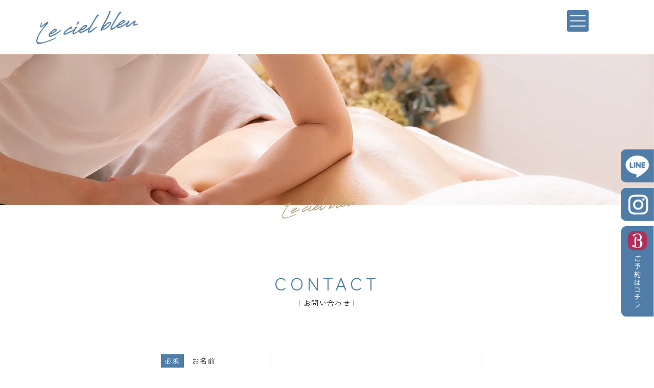

--- FILE ---
content_type: text/html; charset=UTF-8
request_url: https://leciel-bleu.jp/contact/
body_size: 9969
content:
<!DOCTYPE html>
<html lang="ja">

<head>
  <meta charset="UTF-8" />
  <meta http-equiv="X-UA-Compatible" content="IE=edge" />
  <meta name="viewport" content="width=device-width, initial-scale=1.0" />
  <link rel="stylesheet" href="https://leciel-bleu.jp/wp-content/themes/lecielbleu/style.css" />
  <link rel="stylesheet" href="https://cdn.jsdelivr.net/npm/swiper@9/swiper-bundle.min.css" />
  <script src="https://leciel-bleu.jp/wp-content/themes/lecielbleu/script.js" defer></script>
  <meta name='robots' content='max-image-preview:large' />

<!-- SEO SIMPLE PACK 3.2.0 -->
<title>CONTACT | lecielbleu（ルシェルブルー）</title>
<link rel="canonical" href="https://leciel-bleu.jp/contact/">
<meta property="og:locale" content="ja_JP">
<meta property="og:type" content="article">
<meta property="og:image" content="http://leciel-bleu.jp/wp-content/uploads/2023/04/ogp.jpg">
<meta property="og:title" content="CONTACT | lecielbleu（ルシェルブルー）">
<meta property="og:url" content="https://leciel-bleu.jp/contact/">
<meta property="og:site_name" content="lecielbleu（ルシェルブルー）">
<meta name="twitter:card" content="summary_large_image">
<!-- Google Analytics (gtag.js) -->
<script async src="https://www.googletagmanager.com/gtag/js?id=G-VDPQQQWRDV"></script>
<script>
	window.dataLayer = window.dataLayer || [];
	function gtag(){dataLayer.push(arguments);}
	gtag("js", new Date());
	gtag("config", "G-VDPQQQWRDV");
</script>
	<!-- / SEO SIMPLE PACK -->

<script type="text/javascript">
/* <![CDATA[ */
window._wpemojiSettings = {"baseUrl":"https:\/\/s.w.org\/images\/core\/emoji\/15.0.3\/72x72\/","ext":".png","svgUrl":"https:\/\/s.w.org\/images\/core\/emoji\/15.0.3\/svg\/","svgExt":".svg","source":{"concatemoji":"https:\/\/leciel-bleu.jp\/wp-includes\/js\/wp-emoji-release.min.js?ver=6.6.4"}};
/*! This file is auto-generated */
!function(i,n){var o,s,e;function c(e){try{var t={supportTests:e,timestamp:(new Date).valueOf()};sessionStorage.setItem(o,JSON.stringify(t))}catch(e){}}function p(e,t,n){e.clearRect(0,0,e.canvas.width,e.canvas.height),e.fillText(t,0,0);var t=new Uint32Array(e.getImageData(0,0,e.canvas.width,e.canvas.height).data),r=(e.clearRect(0,0,e.canvas.width,e.canvas.height),e.fillText(n,0,0),new Uint32Array(e.getImageData(0,0,e.canvas.width,e.canvas.height).data));return t.every(function(e,t){return e===r[t]})}function u(e,t,n){switch(t){case"flag":return n(e,"\ud83c\udff3\ufe0f\u200d\u26a7\ufe0f","\ud83c\udff3\ufe0f\u200b\u26a7\ufe0f")?!1:!n(e,"\ud83c\uddfa\ud83c\uddf3","\ud83c\uddfa\u200b\ud83c\uddf3")&&!n(e,"\ud83c\udff4\udb40\udc67\udb40\udc62\udb40\udc65\udb40\udc6e\udb40\udc67\udb40\udc7f","\ud83c\udff4\u200b\udb40\udc67\u200b\udb40\udc62\u200b\udb40\udc65\u200b\udb40\udc6e\u200b\udb40\udc67\u200b\udb40\udc7f");case"emoji":return!n(e,"\ud83d\udc26\u200d\u2b1b","\ud83d\udc26\u200b\u2b1b")}return!1}function f(e,t,n){var r="undefined"!=typeof WorkerGlobalScope&&self instanceof WorkerGlobalScope?new OffscreenCanvas(300,150):i.createElement("canvas"),a=r.getContext("2d",{willReadFrequently:!0}),o=(a.textBaseline="top",a.font="600 32px Arial",{});return e.forEach(function(e){o[e]=t(a,e,n)}),o}function t(e){var t=i.createElement("script");t.src=e,t.defer=!0,i.head.appendChild(t)}"undefined"!=typeof Promise&&(o="wpEmojiSettingsSupports",s=["flag","emoji"],n.supports={everything:!0,everythingExceptFlag:!0},e=new Promise(function(e){i.addEventListener("DOMContentLoaded",e,{once:!0})}),new Promise(function(t){var n=function(){try{var e=JSON.parse(sessionStorage.getItem(o));if("object"==typeof e&&"number"==typeof e.timestamp&&(new Date).valueOf()<e.timestamp+604800&&"object"==typeof e.supportTests)return e.supportTests}catch(e){}return null}();if(!n){if("undefined"!=typeof Worker&&"undefined"!=typeof OffscreenCanvas&&"undefined"!=typeof URL&&URL.createObjectURL&&"undefined"!=typeof Blob)try{var e="postMessage("+f.toString()+"("+[JSON.stringify(s),u.toString(),p.toString()].join(",")+"));",r=new Blob([e],{type:"text/javascript"}),a=new Worker(URL.createObjectURL(r),{name:"wpTestEmojiSupports"});return void(a.onmessage=function(e){c(n=e.data),a.terminate(),t(n)})}catch(e){}c(n=f(s,u,p))}t(n)}).then(function(e){for(var t in e)n.supports[t]=e[t],n.supports.everything=n.supports.everything&&n.supports[t],"flag"!==t&&(n.supports.everythingExceptFlag=n.supports.everythingExceptFlag&&n.supports[t]);n.supports.everythingExceptFlag=n.supports.everythingExceptFlag&&!n.supports.flag,n.DOMReady=!1,n.readyCallback=function(){n.DOMReady=!0}}).then(function(){return e}).then(function(){var e;n.supports.everything||(n.readyCallback(),(e=n.source||{}).concatemoji?t(e.concatemoji):e.wpemoji&&e.twemoji&&(t(e.twemoji),t(e.wpemoji)))}))}((window,document),window._wpemojiSettings);
/* ]]> */
</script>
<style id='wp-emoji-styles-inline-css' type='text/css'>

	img.wp-smiley, img.emoji {
		display: inline !important;
		border: none !important;
		box-shadow: none !important;
		height: 1em !important;
		width: 1em !important;
		margin: 0 0.07em !important;
		vertical-align: -0.1em !important;
		background: none !important;
		padding: 0 !important;
	}
</style>
<link rel='stylesheet' id='wp-block-library-css' href='https://leciel-bleu.jp/wp-includes/css/dist/block-library/style.min.css?ver=6.6.4' type='text/css' media='all' />
<style id='classic-theme-styles-inline-css' type='text/css'>
/*! This file is auto-generated */
.wp-block-button__link{color:#fff;background-color:#32373c;border-radius:9999px;box-shadow:none;text-decoration:none;padding:calc(.667em + 2px) calc(1.333em + 2px);font-size:1.125em}.wp-block-file__button{background:#32373c;color:#fff;text-decoration:none}
</style>
<style id='global-styles-inline-css' type='text/css'>
:root{--wp--preset--aspect-ratio--square: 1;--wp--preset--aspect-ratio--4-3: 4/3;--wp--preset--aspect-ratio--3-4: 3/4;--wp--preset--aspect-ratio--3-2: 3/2;--wp--preset--aspect-ratio--2-3: 2/3;--wp--preset--aspect-ratio--16-9: 16/9;--wp--preset--aspect-ratio--9-16: 9/16;--wp--preset--color--black: #000000;--wp--preset--color--cyan-bluish-gray: #abb8c3;--wp--preset--color--white: #ffffff;--wp--preset--color--pale-pink: #f78da7;--wp--preset--color--vivid-red: #cf2e2e;--wp--preset--color--luminous-vivid-orange: #ff6900;--wp--preset--color--luminous-vivid-amber: #fcb900;--wp--preset--color--light-green-cyan: #7bdcb5;--wp--preset--color--vivid-green-cyan: #00d084;--wp--preset--color--pale-cyan-blue: #8ed1fc;--wp--preset--color--vivid-cyan-blue: #0693e3;--wp--preset--color--vivid-purple: #9b51e0;--wp--preset--gradient--vivid-cyan-blue-to-vivid-purple: linear-gradient(135deg,rgba(6,147,227,1) 0%,rgb(155,81,224) 100%);--wp--preset--gradient--light-green-cyan-to-vivid-green-cyan: linear-gradient(135deg,rgb(122,220,180) 0%,rgb(0,208,130) 100%);--wp--preset--gradient--luminous-vivid-amber-to-luminous-vivid-orange: linear-gradient(135deg,rgba(252,185,0,1) 0%,rgba(255,105,0,1) 100%);--wp--preset--gradient--luminous-vivid-orange-to-vivid-red: linear-gradient(135deg,rgba(255,105,0,1) 0%,rgb(207,46,46) 100%);--wp--preset--gradient--very-light-gray-to-cyan-bluish-gray: linear-gradient(135deg,rgb(238,238,238) 0%,rgb(169,184,195) 100%);--wp--preset--gradient--cool-to-warm-spectrum: linear-gradient(135deg,rgb(74,234,220) 0%,rgb(151,120,209) 20%,rgb(207,42,186) 40%,rgb(238,44,130) 60%,rgb(251,105,98) 80%,rgb(254,248,76) 100%);--wp--preset--gradient--blush-light-purple: linear-gradient(135deg,rgb(255,206,236) 0%,rgb(152,150,240) 100%);--wp--preset--gradient--blush-bordeaux: linear-gradient(135deg,rgb(254,205,165) 0%,rgb(254,45,45) 50%,rgb(107,0,62) 100%);--wp--preset--gradient--luminous-dusk: linear-gradient(135deg,rgb(255,203,112) 0%,rgb(199,81,192) 50%,rgb(65,88,208) 100%);--wp--preset--gradient--pale-ocean: linear-gradient(135deg,rgb(255,245,203) 0%,rgb(182,227,212) 50%,rgb(51,167,181) 100%);--wp--preset--gradient--electric-grass: linear-gradient(135deg,rgb(202,248,128) 0%,rgb(113,206,126) 100%);--wp--preset--gradient--midnight: linear-gradient(135deg,rgb(2,3,129) 0%,rgb(40,116,252) 100%);--wp--preset--font-size--small: 13px;--wp--preset--font-size--medium: 20px;--wp--preset--font-size--large: 36px;--wp--preset--font-size--x-large: 42px;--wp--preset--spacing--20: 0.44rem;--wp--preset--spacing--30: 0.67rem;--wp--preset--spacing--40: 1rem;--wp--preset--spacing--50: 1.5rem;--wp--preset--spacing--60: 2.25rem;--wp--preset--spacing--70: 3.38rem;--wp--preset--spacing--80: 5.06rem;--wp--preset--shadow--natural: 6px 6px 9px rgba(0, 0, 0, 0.2);--wp--preset--shadow--deep: 12px 12px 50px rgba(0, 0, 0, 0.4);--wp--preset--shadow--sharp: 6px 6px 0px rgba(0, 0, 0, 0.2);--wp--preset--shadow--outlined: 6px 6px 0px -3px rgba(255, 255, 255, 1), 6px 6px rgba(0, 0, 0, 1);--wp--preset--shadow--crisp: 6px 6px 0px rgba(0, 0, 0, 1);}:where(.is-layout-flex){gap: 0.5em;}:where(.is-layout-grid){gap: 0.5em;}body .is-layout-flex{display: flex;}.is-layout-flex{flex-wrap: wrap;align-items: center;}.is-layout-flex > :is(*, div){margin: 0;}body .is-layout-grid{display: grid;}.is-layout-grid > :is(*, div){margin: 0;}:where(.wp-block-columns.is-layout-flex){gap: 2em;}:where(.wp-block-columns.is-layout-grid){gap: 2em;}:where(.wp-block-post-template.is-layout-flex){gap: 1.25em;}:where(.wp-block-post-template.is-layout-grid){gap: 1.25em;}.has-black-color{color: var(--wp--preset--color--black) !important;}.has-cyan-bluish-gray-color{color: var(--wp--preset--color--cyan-bluish-gray) !important;}.has-white-color{color: var(--wp--preset--color--white) !important;}.has-pale-pink-color{color: var(--wp--preset--color--pale-pink) !important;}.has-vivid-red-color{color: var(--wp--preset--color--vivid-red) !important;}.has-luminous-vivid-orange-color{color: var(--wp--preset--color--luminous-vivid-orange) !important;}.has-luminous-vivid-amber-color{color: var(--wp--preset--color--luminous-vivid-amber) !important;}.has-light-green-cyan-color{color: var(--wp--preset--color--light-green-cyan) !important;}.has-vivid-green-cyan-color{color: var(--wp--preset--color--vivid-green-cyan) !important;}.has-pale-cyan-blue-color{color: var(--wp--preset--color--pale-cyan-blue) !important;}.has-vivid-cyan-blue-color{color: var(--wp--preset--color--vivid-cyan-blue) !important;}.has-vivid-purple-color{color: var(--wp--preset--color--vivid-purple) !important;}.has-black-background-color{background-color: var(--wp--preset--color--black) !important;}.has-cyan-bluish-gray-background-color{background-color: var(--wp--preset--color--cyan-bluish-gray) !important;}.has-white-background-color{background-color: var(--wp--preset--color--white) !important;}.has-pale-pink-background-color{background-color: var(--wp--preset--color--pale-pink) !important;}.has-vivid-red-background-color{background-color: var(--wp--preset--color--vivid-red) !important;}.has-luminous-vivid-orange-background-color{background-color: var(--wp--preset--color--luminous-vivid-orange) !important;}.has-luminous-vivid-amber-background-color{background-color: var(--wp--preset--color--luminous-vivid-amber) !important;}.has-light-green-cyan-background-color{background-color: var(--wp--preset--color--light-green-cyan) !important;}.has-vivid-green-cyan-background-color{background-color: var(--wp--preset--color--vivid-green-cyan) !important;}.has-pale-cyan-blue-background-color{background-color: var(--wp--preset--color--pale-cyan-blue) !important;}.has-vivid-cyan-blue-background-color{background-color: var(--wp--preset--color--vivid-cyan-blue) !important;}.has-vivid-purple-background-color{background-color: var(--wp--preset--color--vivid-purple) !important;}.has-black-border-color{border-color: var(--wp--preset--color--black) !important;}.has-cyan-bluish-gray-border-color{border-color: var(--wp--preset--color--cyan-bluish-gray) !important;}.has-white-border-color{border-color: var(--wp--preset--color--white) !important;}.has-pale-pink-border-color{border-color: var(--wp--preset--color--pale-pink) !important;}.has-vivid-red-border-color{border-color: var(--wp--preset--color--vivid-red) !important;}.has-luminous-vivid-orange-border-color{border-color: var(--wp--preset--color--luminous-vivid-orange) !important;}.has-luminous-vivid-amber-border-color{border-color: var(--wp--preset--color--luminous-vivid-amber) !important;}.has-light-green-cyan-border-color{border-color: var(--wp--preset--color--light-green-cyan) !important;}.has-vivid-green-cyan-border-color{border-color: var(--wp--preset--color--vivid-green-cyan) !important;}.has-pale-cyan-blue-border-color{border-color: var(--wp--preset--color--pale-cyan-blue) !important;}.has-vivid-cyan-blue-border-color{border-color: var(--wp--preset--color--vivid-cyan-blue) !important;}.has-vivid-purple-border-color{border-color: var(--wp--preset--color--vivid-purple) !important;}.has-vivid-cyan-blue-to-vivid-purple-gradient-background{background: var(--wp--preset--gradient--vivid-cyan-blue-to-vivid-purple) !important;}.has-light-green-cyan-to-vivid-green-cyan-gradient-background{background: var(--wp--preset--gradient--light-green-cyan-to-vivid-green-cyan) !important;}.has-luminous-vivid-amber-to-luminous-vivid-orange-gradient-background{background: var(--wp--preset--gradient--luminous-vivid-amber-to-luminous-vivid-orange) !important;}.has-luminous-vivid-orange-to-vivid-red-gradient-background{background: var(--wp--preset--gradient--luminous-vivid-orange-to-vivid-red) !important;}.has-very-light-gray-to-cyan-bluish-gray-gradient-background{background: var(--wp--preset--gradient--very-light-gray-to-cyan-bluish-gray) !important;}.has-cool-to-warm-spectrum-gradient-background{background: var(--wp--preset--gradient--cool-to-warm-spectrum) !important;}.has-blush-light-purple-gradient-background{background: var(--wp--preset--gradient--blush-light-purple) !important;}.has-blush-bordeaux-gradient-background{background: var(--wp--preset--gradient--blush-bordeaux) !important;}.has-luminous-dusk-gradient-background{background: var(--wp--preset--gradient--luminous-dusk) !important;}.has-pale-ocean-gradient-background{background: var(--wp--preset--gradient--pale-ocean) !important;}.has-electric-grass-gradient-background{background: var(--wp--preset--gradient--electric-grass) !important;}.has-midnight-gradient-background{background: var(--wp--preset--gradient--midnight) !important;}.has-small-font-size{font-size: var(--wp--preset--font-size--small) !important;}.has-medium-font-size{font-size: var(--wp--preset--font-size--medium) !important;}.has-large-font-size{font-size: var(--wp--preset--font-size--large) !important;}.has-x-large-font-size{font-size: var(--wp--preset--font-size--x-large) !important;}
:where(.wp-block-post-template.is-layout-flex){gap: 1.25em;}:where(.wp-block-post-template.is-layout-grid){gap: 1.25em;}
:where(.wp-block-columns.is-layout-flex){gap: 2em;}:where(.wp-block-columns.is-layout-grid){gap: 2em;}
:root :where(.wp-block-pullquote){font-size: 1.5em;line-height: 1.6;}
</style>
<link rel='stylesheet' id='contact-form-7-css' href='https://leciel-bleu.jp/wp-content/plugins/contact-form-7/includes/css/styles.css?ver=5.7.6' type='text/css' media='all' />
<link rel="https://api.w.org/" href="https://leciel-bleu.jp/wp-json/" /><link rel="alternate" title="JSON" type="application/json" href="https://leciel-bleu.jp/wp-json/wp/v2/pages/12" /><link rel="EditURI" type="application/rsd+xml" title="RSD" href="https://leciel-bleu.jp/xmlrpc.php?rsd" />
<meta name="generator" content="WordPress 6.6.4" />
<link rel='shortlink' href='https://leciel-bleu.jp/?p=12' />
<link rel="alternate" title="oEmbed (JSON)" type="application/json+oembed" href="https://leciel-bleu.jp/wp-json/oembed/1.0/embed?url=https%3A%2F%2Fleciel-bleu.jp%2Fcontact%2F" />
<link rel="alternate" title="oEmbed (XML)" type="text/xml+oembed" href="https://leciel-bleu.jp/wp-json/oembed/1.0/embed?url=https%3A%2F%2Fleciel-bleu.jp%2Fcontact%2F&#038;format=xml" />
		<script type="text/javascript">
				(function(c,l,a,r,i,t,y){
					c[a]=c[a]||function(){(c[a].q=c[a].q||[]).push(arguments)};t=l.createElement(r);t.async=1;
					t.src="https://www.clarity.ms/tag/"+i+"?ref=wordpress";y=l.getElementsByTagName(r)[0];y.parentNode.insertBefore(t,y);
				})(window, document, "clarity", "script", "hh2brthmf9");
		</script>
		<noscript><style>.lazyload[data-src]{display:none !important;}</style></noscript><style>.lazyload{background-image:none !important;}.lazyload:before{background-image:none !important;}</style><link rel="icon" href="https://leciel-bleu.jp/wp-content/uploads/2023/04/cropped-favi-32x32.jpg" sizes="32x32" />
<link rel="icon" href="https://leciel-bleu.jp/wp-content/uploads/2023/04/cropped-favi-192x192.jpg" sizes="192x192" />
<link rel="apple-touch-icon" href="https://leciel-bleu.jp/wp-content/uploads/2023/04/cropped-favi-180x180.jpg" />
<meta name="msapplication-TileImage" content="https://leciel-bleu.jp/wp-content/uploads/2023/04/cropped-favi-270x270.jpg" />
</head>

<body>
<script data-cfasync="false" data-no-defer="1">var ewww_webp_supported=false;</script>
  <main>
    <header id="header-under">
      <h1>
        <a href="https://leciel-bleu.jp">
          <figure>
            <img src="[data-uri]"  alt="ロゴ" class="pc-tablet lazyload" data-src="https://leciel-bleu.jp/wp-content/themes/lecielbleu/assets/img/logo-under.webp" decoding="async" data-srcset="https://leciel-bleu.jp/wp-content/themes/lecielbleu/assets/img/logo-under@2x.webp 2x" /><noscript><img src="https://leciel-bleu.jp/wp-content/themes/lecielbleu/assets/img/logo-under.webp" srcset="https://leciel-bleu.jp/wp-content/themes/lecielbleu/assets/img/logo-under@2x.webp 2x" alt="ロゴ" class="pc-tablet" data-eio="l" /></noscript>
          </figure>
        </a>
      </h1>
      <div class="hamburger">
        <span></span>
        <span></span>
        <span></span>
      </div>

      <nav class="globalMenuSp">
        <ul>
          <li><a href="https://leciel-bleu.jp/index">TOP</a></li>
          <li><a href="https://leciel-bleu.jp/concept">CONCEPT</a></li>
          <li><a href="https://leciel-bleu.jp/body">BODY</a></li>
          <li><a href="https://leciel-bleu.jp/facial">FACIAL</a></li>
          <li><a href="https://leciel-bleu.jp/bridal">BRIDAL</a></li>
          <li><a href="https://leciel-bleu.jp/academy">ACADEMY</a></li>
          <li><a href="https://leciel-bleu.jp/blog">NEWS & BLOG</a></li>
          <li><a href="https://leciel-bleu.jp/voice">VOICE</a></li>
          <!-- <li><a href="">SCHOOL</a></li> -->
          <li><a href="https://leciel-bleu.jp/contact">CONTACT</a></li>
        </ul>
      </nav>
    </header>

    <div id="side-fix">
      <a href="https://lin.ee/UMMkm6l"><img src="[data-uri]"  alt="LINE公式アカウントへのリンク" data-src="https://leciel-bleu.jp/wp-content/themes/lecielbleu/assets/img/side001.webp" decoding="async" data-srcset="https://leciel-bleu.jp/wp-content/themes/lecielbleu/assets/img/side001@2x.webp 2x" class="lazyload" /><noscript><img src="https://leciel-bleu.jp/wp-content/themes/lecielbleu/assets/img/side001.webp" srcset="https://leciel-bleu.jp/wp-content/themes/lecielbleu/assets/img/side001@2x.webp 2x" alt="LINE公式アカウントへのリンク" data-eio="l" /></noscript></a>
      <a href="https://www.instagram.com/lecielbleu1218/"><img src="[data-uri]"  alt="インスタグラムへのリンク" data-src="https://leciel-bleu.jp/wp-content/themes/lecielbleu/assets/img/side002.webp" decoding="async" data-srcset="https://leciel-bleu.jp/wp-content/themes/lecielbleu/assets/img/side002@2x.webp 2x" class="lazyload" /><noscript><img src="https://leciel-bleu.jp/wp-content/themes/lecielbleu/assets/img/side002.webp" srcset="https://leciel-bleu.jp/wp-content/themes/lecielbleu/assets/img/side002@2x.webp 2x" alt="インスタグラムへのリンク" data-eio="l" /></noscript></a>
      <a href="https://beauty.hotpepper.jp/CSP/kr/reserve/?storeId=H000203026"><img src="[data-uri]"  alt="ホットペッパービューティーへのリンク" data-src="https://leciel-bleu.jp/wp-content/themes/lecielbleu/assets/img/side003.webp" decoding="async" data-srcset="https://leciel-bleu.jp/wp-content/themes/lecielbleu/assets/img/side003@2x.webp 2x" class="lazyload" /><noscript><img src="https://leciel-bleu.jp/wp-content/themes/lecielbleu/assets/img/side003.webp" srcset="https://leciel-bleu.jp/wp-content/themes/lecielbleu/assets/img/side003@2x.webp 2x" alt="ホットペッパービューティーへのリンク" data-eio="l" /></noscript></a>
    </div>

    <div id="bottom-fix">
      <a href="https://lin.ee/UMMkm6l"><img src="[data-uri]"  alt="LINE公式アカウントへのリンク" data-src="https://leciel-bleu.jp/wp-content/themes/lecielbleu/assets/img/bottom001.webp" decoding="async" data-srcset="https://leciel-bleu.jp/wp-content/themes/lecielbleu/assets/img/bottom001@2x.webp 2x" class="lazyload" /><noscript><img src="https://leciel-bleu.jp/wp-content/themes/lecielbleu/assets/img/bottom001.webp" srcset="https://leciel-bleu.jp/wp-content/themes/lecielbleu/assets/img/bottom001@2x.webp 2x" alt="LINE公式アカウントへのリンク" data-eio="l" /></noscript></a>
      <a href="https://www.instagram.com/lecielbleu1218/"><img src="[data-uri]"  alt="インスタグラムへのリンク" data-src="https://leciel-bleu.jp/wp-content/themes/lecielbleu/assets/img/bottom002.webp" decoding="async" data-srcset="https://leciel-bleu.jp/wp-content/themes/lecielbleu/assets/img/bottom002@2x.webp 2x" class="lazyload" /><noscript><img src="https://leciel-bleu.jp/wp-content/themes/lecielbleu/assets/img/bottom002.webp" srcset="https://leciel-bleu.jp/wp-content/themes/lecielbleu/assets/img/bottom002@2x.webp 2x" alt="インスタグラムへのリンク" data-eio="l" /></noscript></a>
      <a href="https://beauty.hotpepper.jp/CSP/kr/reserve/?storeId=H000203026"><img src="[data-uri]"  alt="ホットペッパービューティーへのリンク" data-src="https://leciel-bleu.jp/wp-content/themes/lecielbleu/assets/img/bottom003.webp" decoding="async" data-srcset="https://leciel-bleu.jp/wp-content/themes/lecielbleu/assets/img/bottom003@2x.webp 2x" class="lazyload" /><noscript><img src="https://leciel-bleu.jp/wp-content/themes/lecielbleu/assets/img/bottom003.webp" srcset="https://leciel-bleu.jp/wp-content/themes/lecielbleu/assets/img/bottom003@2x.webp 2x" alt="ホットペッパービューティーへのリンク" data-eio="l" /></noscript></a>
    </div>

<section id="mv" class="under">
  <div class="flex">
    <div class="left">
      <a href="https://leciel-bleu.jp"><img src="[data-uri]"  alt="ロゴ" class="img-sp-only lazyload" data-src="https://leciel-bleu.jp/wp-content/themes/lecielbleu/assets/img/logo.webp" decoding="async" data-srcset="https://leciel-bleu.jp/wp-content/themes/lecielbleu/assets/img/logo@2x.webp 2x" /><noscript><img src="https://leciel-bleu.jp/wp-content/themes/lecielbleu/assets/img/logo.webp" srcset="https://leciel-bleu.jp/wp-content/themes/lecielbleu/assets/img/logo@2x.webp 2x" alt="ロゴ" class="img-sp-only" data-eio="l" /></noscript></a>
    </div>
    <div class="right">
      <img src="[data-uri]"  alt="コンタクトメインビジュアル" class="pc-tablet lazyload" data-src="https://leciel-bleu.jp/wp-content/themes/lecielbleu/assets/img/body/body-mv.webp" decoding="async" data-srcset="https://leciel-bleu.jp/wp-content/themes/lecielbleu/assets/img/body/body-mv@2x.webp 2x" /><noscript><img src="https://leciel-bleu.jp/wp-content/themes/lecielbleu/assets/img/body/body-mv.webp" srcset="https://leciel-bleu.jp/wp-content/themes/lecielbleu/assets/img/body/body-mv@2x.webp 2x" alt="コンタクトメインビジュアル" class="pc-tablet" data-eio="l" /></noscript>
      <img src="[data-uri]"  alt="コンタクトメインビジュアル" class="img-sp-only lazyload" data-src="https://leciel-bleu.jp/wp-content/themes/lecielbleu/assets/img/body/body-mv-sp.webp" decoding="async" data-srcset="https://leciel-bleu.jp/wp-content/themes/lecielbleu/assets/img/body/body-mv-sp@2x.webp 2x" /><noscript><img src="https://leciel-bleu.jp/wp-content/themes/lecielbleu/assets/img/body/body-mv-sp.webp" srcset="https://leciel-bleu.jp/wp-content/themes/lecielbleu/assets/img/body/body-mv-sp@2x.webp 2x" alt="コンタクトメインビジュアル" class="img-sp-only" data-eio="l" /></noscript>
    </div>
  </div>
</section>

<section id="blog">
  <div class="h2-title">
    <h2>CONTACT</h2>
    <p>お問い合わせ</p>
  </div>
</section>

    
<div class="wp-block-contact-form-7-contact-form-selector">
<div class="wpcf7 no-js" id="wpcf7-f9-p12-o1" lang="ja" dir="ltr">
<div class="screen-reader-response"><p role="status" aria-live="polite" aria-atomic="true"></p> <ul></ul></div>
<form action="/contact/#wpcf7-f9-p12-o1" method="post" class="wpcf7-form init" aria-label="コンタクトフォーム" novalidate="novalidate" data-status="init">
<div style="display: none;">
<input type="hidden" name="_wpcf7" value="9" />
<input type="hidden" name="_wpcf7_version" value="5.7.6" />
<input type="hidden" name="_wpcf7_locale" value="ja" />
<input type="hidden" name="_wpcf7_unit_tag" value="wpcf7-f9-p12-o1" />
<input type="hidden" name="_wpcf7_container_post" value="12" />
<input type="hidden" name="_wpcf7_posted_data_hash" value="" />
</div>
<div class="form-contact">
	<table>
		<tbody>
			<tr>
				<th>
					<p><span class="text-required">必須</span>お名前
					</p>
				</th>
				<td>
					<p><span class="wpcf7-form-control-wrap" data-name="your-name"><input size="40" class="wpcf7-form-control wpcf7-text wpcf7-validates-as-required" aria-required="true" aria-invalid="false" value="" type="text" name="your-name" /></span>
					</p>
				</td>
			</tr>
			<tr>
				<th>
					<p><span class="text-required">必須</span>電話番号
					</p>
				</th>
				<td>
					<p><span class="wpcf7-form-control-wrap" data-name="your-tel"><input size="40" class="wpcf7-form-control wpcf7-text wpcf7-tel wpcf7-validates-as-required wpcf7-validates-as-tel" aria-required="true" aria-invalid="false" value="" type="tel" name="your-tel" /></span>
					</p>
				</td>
			</tr>
			<tr>
				<th>
					<p><span class="text-ninni">任意</span>メールアドレス
					</p>
				</th>
				<td>
					<p><span class="wpcf7-form-control-wrap" data-name="your-email"><input size="40" class="wpcf7-form-control wpcf7-text wpcf7-email wpcf7-validates-as-email" aria-invalid="false" value="" type="email" name="your-email" /></span>
					</p>
				</td>
			</tr>
			<tr>
				<th>
					<p><span class="text-required">必須</span>お問い合わせ内容
					</p>
				</th>
				<td>
					<p><span class="wpcf7-form-control-wrap" data-name="your-message"><textarea cols="40" rows="10" class="wpcf7-form-control wpcf7-textarea wpcf7-validates-as-required" aria-required="true" aria-invalid="false" name="your-message"></textarea></span>
					</p>
				</td>
			</tr>
		</tbody>
	</table>
	<div class="form-contact__btn">
		<p><input class="wpcf7-form-control has-spinner wpcf7-submit btn" type="submit" value="上記内容で送信する" />
		</p>
	</div>
</div><div class="wpcf7-response-output" aria-hidden="true"></div>
</form>
</div>
</div>

<footer class="under">
  <div class="flex-mid">
    <figure>
      <img src="[data-uri]"  alt="アカデミー画像" class="pc-tablet lazyload" data-src="https://leciel-bleu.jp/wp-content/themes/lecielbleu/assets/img/academy.webp" decoding="async" data-srcset="https://leciel-bleu.jp/wp-content/themes/lecielbleu/assets/img/academy@2x.webp 2x" /><noscript><img src="https://leciel-bleu.jp/wp-content/themes/lecielbleu/assets/img/academy.webp" srcset="https://leciel-bleu.jp/wp-content/themes/lecielbleu/assets/img/academy@2x.webp 2x" alt="アカデミー画像" class="pc-tablet" data-eio="l" /></noscript>
      <img src="[data-uri]"  alt="アカデミー画像" class="img-sp-only lazyload" data-src="https://leciel-bleu.jp/wp-content/themes/lecielbleu/assets/img/academy-sp.webp" decoding="async" data-srcset="https://leciel-bleu.jp/wp-content/themes/lecielbleu/assets/img/academy-sp@2x.webp 2x" /><noscript><img src="https://leciel-bleu.jp/wp-content/themes/lecielbleu/assets/img/academy-sp.webp" srcset="https://leciel-bleu.jp/wp-content/themes/lecielbleu/assets/img/academy-sp@2x.webp 2x" alt="アカデミー画像" class="img-sp-only" data-eio="l" /></noscript>
      <div class="flow">
        <h2>ACADEMY<span>アカデミー</span></h2>
        <div class="button">
          <a href="https://leciel-bleu.jp/academy">VIEW MORE</a>
        </div>
      </div>
    </figure>
    <div class="wrap">
      <div class="inner">
        <h3>FACIAL</h3>
        <span>フェイシャル</span>
        <p>
          ルシェルブルーのフェイシャルエステで使用する商材は、すべてお肌へのやさしさを第一に考えてつくられたこだわりの逸品です。お肌がデリケートの方、フェイシャルエステが初めての方でも安心して受けていただけます。
        </p>
        <div class="footer-btn">
          <a href="https://leciel-bleu.jp/facial">VIEW MORE</a>
        </div>
      </div>
      <div class="inner">
        <h3>BODY</h3>
        <span>ボディー </span>
        <p>
          ボディーエステは引締め効果だけでなく、疲れを癒し自律神経を整えます。身体がリラックスすることで血液・リンパの流れをスムーズにするので美肌効果も期待出来ます。お客様の目的に合わせた最適なコースをご提案いたします。
        </p>
        <div class="footer-btn">
          <a href="https://leciel-bleu.jp/body">VIEW MORE</a>
        </div>
      </div>
      <div class="inner pink">
        <h3>BRIDAL</h3>
        <span>ブライダル</span>
        <p>
          エステでのトリートメントが初めての花嫁様、忙しい花嫁様、ドレス姿に自信が持てない花嫁様・・・など、すべての花嫁様が最高の日に最高の姿で迎えて頂けるようサポートさせて頂きます。
        </p>
        <div class="footer-btn">
          <a href="https://leciel-bleu.jp/bridal">VIEW MORE</a>
        </div>
      </div>
    </div>
  </div>
  <div class="flex">
    <figure><img src="[data-uri]"  alt="ロゴ" data-src="https://leciel-bleu.jp/wp-content/themes/lecielbleu/assets/img/logo02.webp" decoding="async" data-srcset="https://leciel-bleu.jp/wp-content/themes/lecielbleu/assets/img/logo02@2x.webp 2x" class="lazyload" /><noscript><img src="https://leciel-bleu.jp/wp-content/themes/lecielbleu/assets/img/logo02.webp" srcset="https://leciel-bleu.jp/wp-content/themes/lecielbleu/assets/img/logo02@2x.webp 2x" alt="ロゴ" data-eio="l" /></noscript></figure>
    <p>
      〒424-0052 静岡県静岡市清水区北脇490-17<br />
      ☎054-347-5577<br />
      ［営業時間］<br />
      （火～金）10:00～18:00 （土・日・祝）10:00～17:00<br />
      ［定休日］<br />
      月曜、第2・4・5日曜　駐車場有り　完全個室<br />
      ［資格］<br />
      全身美容協会正会員
    </p>
    <div class="map">
      <iframe  width="" height="" style="border: 0" allowfullscreen="" loading="lazy" referrerpolicy="no-referrer-when-downgrade" data-src="https://www.google.com/maps/embed?pb=!1m18!1m12!1m3!1d3267.4437220667005!2d138.46002781567364!3d35.02062778035364!2m3!1f0!2f0!3f0!3m2!1i1024!2i768!4f13.1!3m3!1m2!1s0x601a35ee232ad623%3A0x293ae78e245645bd!2z44Or44K344Kn44Or44OW44Or44O877yITGUgY2llbCBibGV177yJ!5e0!3m2!1sja!2sjp!4v1680599100154!5m2!1sja!2sjp" class="lazyload">
      </iframe>
    </div>
  </div>
  <p class="cr">
    Copyright © 2020 Le ciel bleu Inc. All Rights Reserved.
  </p>
</footer>
</main>

<script src="https://code.jquery.com/jquery-3.6.1.min.js" integrity="sha256-o88AwQnZB+VDvE9tvIXrMQaPlFFSUTR+nldQm1LuPXQ=" crossorigin="anonymous"></script>

<script src="https://cdn.jsdelivr.net/npm/swiper@9/swiper-bundle.min.js"></script>

<script>
  const swiper = new Swiper(".swiper", {
    // Optional parameters
    direction: "horizontal",
    loop: true,
    speed: 500,
    effect: "cards",

    // If we need pagination
    pagination: {
      el: ".swiper-pagination",
    },

    // Navigation arrows
    navigation: {
      nextEl: ".swiper-button-next",
      prevEl: ".swiper-button-prev",
    },

    // And if we need scrollbar
    scrollbar: {
      el: ".swiper-scrollbar",
    },
  });

  const swiper2 = new Swiper(".swiper2", {
    loop: true,
    slidesPerView: 2,
    speed: 2000,
    allowTouchMove: false,
    autoplay: {
      delay: 0,
    },
    // ブレイクポイント
    breakpoints: {
      // 画面幅が768px以下の場合のオプション
      768: {
        speed: 4000,
        slidesPerView: 3,
      }
    }
  });
</script>

<script>
  $(function() {
    $(".hamburger").click(function() {
      $(this).toggleClass("active");
      if ($(this).hasClass("active")) {
        $(".globalMenuSp").addClass("active");
      } else {
        $(".globalMenuSp").removeClass("active");
      }
    });
  });

  //scroll_effect
  $(window).scroll(function() {
    var scrollAnimationElm = document.querySelectorAll(
      ".scroll_left , .scroll_right"
    );
    var scrollAnimationFunc = function() {
      for (var i = 0; i < scrollAnimationElm.length; i++) {
        var triggerMargin = 200;
        if (
          window.innerHeight >
          scrollAnimationElm[i].getBoundingClientRect().top + triggerMargin
        ) {
          scrollAnimationElm[i].classList.add("on");
        }
      }
    };
    window.addEventListener("load", scrollAnimationFunc);
    window.addEventListener("scroll", scrollAnimationFunc);
  });
</script>
<script type="text/javascript" id="eio-lazy-load-js-before">
/* <![CDATA[ */
var eio_lazy_vars = {"exactdn_domain":"","skip_autoscale":0,"threshold":0};
/* ]]> */
</script>
<script type="text/javascript" src="https://leciel-bleu.jp/wp-content/plugins/ewww-image-optimizer/includes/lazysizes.min.js?ver=693" id="eio-lazy-load-js"></script>
<script type="text/javascript" src="https://leciel-bleu.jp/wp-content/plugins/contact-form-7/includes/swv/js/index.js?ver=5.7.6" id="swv-js"></script>
<script type="text/javascript" id="contact-form-7-js-extra">
/* <![CDATA[ */
var wpcf7 = {"api":{"root":"https:\/\/leciel-bleu.jp\/wp-json\/","namespace":"contact-form-7\/v1"}};
/* ]]> */
</script>
<script type="text/javascript" src="https://leciel-bleu.jp/wp-content/plugins/contact-form-7/includes/js/index.js?ver=5.7.6" id="contact-form-7-js"></script>
</body>

</html>

--- FILE ---
content_type: text/css
request_url: https://leciel-bleu.jp/wp-content/themes/lecielbleu/style.css
body_size: 16018
content:
@charset "UTF-8";
/*
 * project name
*/
/* ======================================= */
/* カラー設定
/* ======================================= */
/* ======================================= */
/* フォント設定
/* ======================================= */
/* ======================================= */
/* リンクの設定
/* ======================================= */
@import url("https://fonts.googleapis.com/css?family=Zen+Kaku+Gothic+New:wght@300");
@import url("https://fonts.googleapis.com/icon?family=Material+Icons");
a {
  color: #231815;
  text-decoration: none;
}
a:hover {
  text-decoration: none;
}

/* ======================================= */
/* マテリアルアイコンの設定
/* ======================================= */
span.material-icons {
  font-size: 116%;
  line-height: 0.8;
  vertical-align: text-bottom;
}

/* ======================================= */
/* 書体の設定
/* ======================================= */
/*
// 明朝体
$mincho: "游明朝","Yu Mincho","游明朝体","YuMincho","ヒラギノ明朝 Pro W3","Hiragino Mincho Pro","HiraMinProN-W3","Roboto Slab" ,Garamond,"Times New Roman","HGS明朝E","ＭＳ Ｐ明朝","MS PMincho",serif;

@import url('https://fonts.googleapis.com/css?family=Roboto+Condensed');
$Roboto : 'Roboto Condensed',Arial,Sans-Serif;

@import url('https://fonts.googleapis.com/css?family=Archivo');
$Archivo : 'Archivo', sans-serif;

@import url('https://fonts.googleapis.com/css?family=Raleway:400,500,600,700&display=swap');
$Raleway : 'Raleway', sans-serif;

@import url('https://fonts.googleapis.com/css?family=Oswald:400,700');
$Oswald : 'Oswald', sans-serif;

@import url('https://fonts.googleapis.com/css2?family=Teko:wght@600&display=swap');
$teko : 'Teko', sans-serif;
*/
/* ======================================= */
/* メディアクエリ
/* ======================================= */
/*
フォントサイズ表 (base: 16px)
54% = 10px
62% = 11px
70% = 12px
77% = 13px
85% = 14px   162% = 24px  239% = 34px
93% = 15px   170% = 25px  247% = 35px
100% = 16px  177% = 26px  254% = 36px
108% = 17px  185% = 27px  262% = 37px
116% = 18px  193% = 28px  270% = 38px
124% = 19px  200% = 29px  277% = 39px
131% = 20px  208% = 30px  285% = 40px
139% = 21px  216% = 31px  293% = 41px
147% = 22px  224% = 32px  300% = 42px
154% = 23px  231% = 33px  308% = 43px


メディアクエリ・基本設定項目
@media screen and (max-width: 1024px) {  1024pxまでの幅の場合に適応される　例）タブレット横まで　iPadPro縦  }
@media screen and (max-width: 768px) {  768pxまでの幅の場合に適応される　例）タブレット縦〜スマホ横  }
@media screen and (max-width: 480px) {  480pxまでの幅の場合に適応される　例）iPhone縦  }
@media screen and (max-width: 320px) {  320pxまでの幅の場合に適応される　例）iPhone5以下  }

メディアクエリ・内訳
Nexus10横 = max-width: 1280px
iPad、iPad mini、Nexus9横 = max-width: 1024px
Nexus7横 = max-width: 960px
Nexus10縦 = max-width: 800px
iPad、iPad mini、Nexus9縦 = max-width: 768px
Nexus7縦 = max-width: 600px
iPhone6 Plus縦 = max-width: 414px
Nexus6縦 = max-width: 412px
iPhone6縦 = max-width: 375px
Nexus5横 = max-width: 360px
iPhone5以下横 = max-width: 320px
*/
/*! normalize.css 2012-01-31T16:06 UTC - http://github.com/necolas/normalize.css */
/* =============================================================================
   HTML5 display definitions
   ========================================================================== */
/*
 * Corrects block display not defined in IE6/7/8/9 & FF3
 */
article,
aside,
details,
figcaption,
figure,
footer,
header,
hgroup,
nav,
main,
section,
picture {
  display: block;
}

/*
 * Corrects inline-block display not defined in IE6/7/8/9 & FF3
 */
audio,
canvas,
video {
  display: inline-block;
  *display: inline;
  *zoom: 1;
}

/*
 * Prevents modern browsers from displaying 'audio' without controls
 */
audio:not([controls]) {
  display: none;
}

/*
 * Addresses styling for 'hidden' attribute not present in IE7/8/9, FF3, S4
 * Known issue: no IE6 support
 */
[hidden] {
  display: none;
}

/* =============================================================================
   Base
   ========================================================================== */
/*
 * 1. Corrects text resizing oddly in IE6/7 when body font-size is set using em units
 *    http://clagnut.com/blog/348/#c790
 * 2. Prevents iOS text size adjust after orientation change, without disabling user zoom
 *    www.456bereastreet.com/archive/201012/controlling_text_size_in_safari_for_ios_without_disabling_user_zoom/
 */
html {
  font-size: 100%; /* 1 */
  -webkit-text-size-adjust: 100%; /* 2 */
  -ms-text-size-adjust: 100%; /* 2 */
}

/*
 * Addresses font-family inconsistency between 'textarea' and other form elements.
 */
html,
button,
input,
select,
textarea {
  font-family: sans-serif;
}

/*
 * Addresses margins handled incorrectly in IE6/7
 */
body {
  margin: 0;
}

/* =============================================================================
   Links
   ========================================================================== */
/*
 * Addresses outline displayed oddly in Chrome
 */
a:focus {
  outline: thin dotted;
}

/*
 * Improves readability when focused and also mouse hovered in all browsers
 * people.opera.com/patrickl/experiments/keyboard/test
 */
a:hover,
a:active {
  outline: 0;
}

/* =============================================================================
   Typography
   ========================================================================== */
/*
 * Neutralise smaller font-size in 'section' and 'article' in FF4+, Chrome, S5
 * Fix IE6/7 heading font-size not being relative to the root font-size
 */
h1 {
  font-size: 2em;
  margin: 0.67em 0;
}

h2 {
  font-size: 1.5em;
  margin: 0.83em 0;
}

h3 {
  font-size: 1.17em;
  margin: 1em 0;
}

h4 {
  font-size: 1em;
  margin: 1.33em 0;
}

h5 {
  font-size: 0.83em;
  margin: 1.67em 0;
}

h6 {
  font-size: 0.75em;
  margin: 2.33em 0;
}

/*
 * Addresses styling not present in IE7/8/9, S5, Chrome
 */
abbr[title] {
  border-bottom: 1px dotted;
}

/*
 * Addresses style set to 'bolder' in FF3+, S4/5, Chrome
*/
b,
strong {
  font-weight: bold;
}

blockquote {
  margin: 1em 40px;
}

/*
 * Addresses styling not present in S5, Chrome
 */
dfn {
  font-style: italic;
}

/*
 * Addresses styling not present in IE6/7/8/9
 */
mark {
  background: #ff0;
  color: #000;
}

/*
 * Corrects font family set oddly in IE6, S4/5, Chrome
 * en.wikipedia.org/wiki/User:Davidgothberg/Test59
 */
pre,
code,
kbd,
samp {
  font-family: monospace, serif;
  _font-family: "courier new", monospace;
  font-size: 1em;
}

/*
 * Improves readability of pre-formatted text in all browsers
 */
pre {
  white-space: pre;
  white-space: pre-wrap;
  word-wrap: break-word;
}

/*
 * 1. Addresses CSS quotes not supported in IE6/7
 * 2. Addresses quote property not supported in S4
 */
/* 1 */
q {
  quotes: none;
}

/* 2 */
q:before,
q:after {
  content: "";
  content: none;
}

small {
  font-size: 75%;
}

/*
 * Prevents sub and sup affecting line-height in all browsers
 * gist.github.com/413930
 */
sub,
sup {
  font-size: 75%;
  line-height: 0;
  position: relative;
  vertical-align: baseline;
}

sup {
  top: -0.5em;
}

sub {
  bottom: -0.25em;
}

/* =============================================================================
   Lists
   ========================================================================== */
ul,
ol {
  margin-left: 0;
  padding: 0 0 0 40px;
}

dd {
  margin: 0 0 0 40px;
}

nav ul,
nav ol {
  list-style: none;
  list-style-image: none;
}

/* =============================================================================
   Embedded content
   ========================================================================== */
/*
 * 1. Removes border when inside 'a' element in IE6/7/8/9, FF3
 * 2. Improves image quality when scaled in IE7
 *    code.flickr.com/blog/2008/11/12/on-ui-quality-the-little-things-client-side-image-resizing/
 */
img {
  border: 0; /* 1 */
  -ms-interpolation-mode: bicubic; /* 2 */
}

/*
 * Corrects overflow displayed oddly in IE9
 */
svg:not(:root) {
  overflow: hidden;
}

/* =============================================================================
   Figures
   ========================================================================== */
/*
 * Addresses margin not present in IE6/7/8/9, S5, O11
 */
figure {
  margin: 0;
}

/* =============================================================================
   Forms
   ========================================================================== */
/*
 * Corrects margin displayed oddly in IE6/7
 */
form {
  margin: 0;
}

/*
 * Define consistent border, margin, and padding
 */
fieldset {
  border: 1px solid #c0c0c0;
  margin: 0 2px;
  padding: 0.35em 0.625em 0.75em;
}

/*
 * 1. Corrects color not being inherited in IE6/7/8/9
 * 2. Corrects text not wrapping in FF3
 * 3. Corrects alignment displayed oddly in IE6/7
 */
legend {
  border: 0; /* 1 */
  padding: 0;
  white-space: normal; /* 2 */
  *margin-left: -7px; /* 3 */
}

/*
 * 1. Corrects font size not being inherited in all browsers
 * 2. Addresses margins set differently in IE6/7, FF3+, S5, Chrome
 * 3. Improves appearance and consistency in all browsers
 */
button,
input,
select,
textarea {
  font-size: 100%; /* 1 */
  margin: 0; /* 2 */
  vertical-align: baseline; /* 3 */
  *vertical-align: middle; /* 3 */
}

/*
 * Addresses FF3/4 setting line-height on 'input' using !important in the UA stylesheet
 */
button,
input {
  line-height: normal; /* 1 */
}

/*
 * 1. Improves usability and consistency of cursor style between image-type 'input' and others
 * 2. Corrects inability to style clickable 'input' types in iOS
 * 3. Removes inner spacing in IE7 without affecting normal text inputs
 *    Known issue: inner spacing remains in IE6
 */
button,
input[type=button],
input[type=reset],
input[type=submit] {
  cursor: pointer; /* 1 */
  -webkit-appearance: button; /* 2 */
  *overflow: visible; /* 3 */
}

/*
 * Re-set default cursor for disabled elements
 */
button[disabled],
input[disabled] {
  cursor: default;
}

/*
 * 1. Addresses box sizing set to content-box in IE8/9
 * 2. Removes excess padding in IE8/9
 * 3. Removes excess padding in IE7
      Known issue: excess padding remains in IE6
 */
input[type=checkbox],
input[type=radio] {
  box-sizing: border-box; /* 1 */
  padding: 0; /* 2 */
  *height: 13px; /* 3 */
  *width: 13px; /* 3 */
}

/*
 * 1. Addresses appearance set to searchfield in S5, Chrome
 * 2. Addresses box-sizing set to border-box in S5, Chrome (include -moz to future-proof)
 */
input[type=search] {
  -webkit-appearance: textfield; /* 1 */ /* 2 */
  box-sizing: content-box;
}

/*
 * Removes inner padding and search cancel button in S5, Chrome on OS X
 */
input[type=search]::-webkit-search-decoration,
input[type=search]::-webkit-search-cancel-button {
  -webkit-appearance: none;
}

/*
 * Removes inner padding and border in FF3+
 * www.sitepen.com/blog/2008/05/14/the-devils-in-the-details-fixing-dojos-toolbar-buttons/
 */
button::-moz-focus-inner,
input::-moz-focus-inner {
  border: 0;
  padding: 0;
}

/*
 * 1. Removes default vertical scrollbar in IE6/7/8/9
 * 2. Improves readability and alignment in all browsers
 */
textarea {
  overflow: auto; /* 1 */
  vertical-align: top; /* 2 */
}

/* =============================================================================
   Tables
   ========================================================================== */
/*
 * Remove most spacing between table cells
 */
table {
  border-collapse: collapse;
  border-spacing: 0;
}

/*====================================================================
  html, body
====================================================================*/
* {
  box-sizing: border-box;
}

html {
  margin: 0;
  padding: 0;
  width: 100%;
  height: 100%;
}

body {
  margin: 0;
  padding: 0;
  color: #231815;
  font-family: "Zen Kaku Gothic New", sans-serif;
  font-weight: normal;
  font-style: normal;
  font-size: 14px;
  *font-size: 116%;
  line-height: 2;
  word-spacing: 0;
  letter-spacing: 0.1em;
  background: #fff;
}

::-moz-selection {
  background: #4f7da8;
  color: #fff;
}

::selection {
  background: #4f7da8;
  color: #fff;
}

img {
  width: 100%;
  vertical-align: middle;
}

/* ======================================= */
/* common
/* ======================================= */
h1,
h2,
h3,
h4,
h5,
h6 {
  font-weight: normal;
  margin: 0;
  padding: 0;
  font-size: 14px;
}

ul,
ol,
dl,
dt,
dd,
p {
  margin: 0;
  padding: 0;
}

li {
  list-style: none;
}

/* ======================================= */
/* メディアクエリ
/* ======================================= */
/*
フォントサイズ表 (base: 15px)
62% =  10px
70% =  11px
77% = 12px   154% = 22px  231% = 32px
85% = 13px   162% = 23px  239% = 33px
93% = 14px   170% = 24px  247% = 34px
100% = 15px  177% = 25px  254% = 35px
108% = 16px  185% = 26px  262% = 36px
116% = 17px  193% = 27px  270% = 37px
124% = 18px  200% = 28px  277% = 38px
131% = 19px  208% = 29px  285% = 39px
139% = 20px  216% = 30px  293% = 40px
147% = 21px  224% = 31px  300% = 41px


メディアクエリ・基本設定項目
@media screen and (max-width: 1024px) {  1024pxまでの幅の場合に適応される　例）タブレット横まで　iPadPro縦  }
@media screen and (max-width: 768px) {  768pxまでの幅の場合に適応される　例）タブレット縦〜スマホ横  }
@media screen and (max-width: 480px) {  480pxまでの幅の場合に適応される　例）iPhone縦  }
@media screen and (max-width: 320px) {  320pxまでの幅の場合に適応される　例）iPhone5以下  }

メディアクエリ・内訳
Nexus10横 = max-width: 1280px
iPad、iPad mini、Nexus9横 = max-width: 1024px
Nexus7横 = max-width: 960px
Nexus10縦 = max-width: 800px
iPad、iPad mini、Nexus9縦 = max-width: 768px
Nexus7縦 = max-width: 600px
iPhone6 Plus縦 = max-width: 414px
Nexus6縦 = max-width: 412px
iPhone6縦 = max-width: 375px
Nexus5横 = max-width: 360px
iPhone5以下横 = max-width: 320px
*/
/*
// fontAwesome
// 使い方　@include fontAwesomeIcon("\f104");
@import url('https://use.fontawesome.com/releases/v5.7.1/css/all.css');
@mixin fontAwesomeIcon($iconNumber) {
  content: $iconNumber;
  font-family: 'Font Awesome 5 Free';
  font-weight: 900;
  line-height: 1;
};
*/
/*==　ハンバーガーメニュー　==*/
/* ======================================= */
/* メディアクエリ
/* ======================================= */
.button a {
  border: 1px solid #4f7da8;
  position: relative;
  display: flex;
  justify-content: space-around;
  align-items: center;
  margin-left: auto;
  max-width: 200px;
  padding: 10px 15px;
  color: #4f7da8;
  transition: 0.3s ease-in-out;
  font-weight: 500;
  letter-spacing: 0.4em;
}

.button a:before {
  content: "";
  position: absolute;
  top: calc(50% - 2px);
  right: -2em;
  transform: translateY(calc(-50% - 2px)) rotate(30deg);
  width: 12px;
  height: 1px;
  background-color: #4f7da8;
  transition: 0.3s;
}

.button a:after {
  content: "";
  position: absolute;
  top: 50%;
  right: -2em;
  transform: translateY(-50%);
  width: 60px;
  height: 1px;
  background-color: #4f7da8;
  transition: 0.3s;
}

.button a:hover:before,
.button a:hover:after {
  right: -2.5em;
}

.button a:hover {
  color: #4f7da8;
  opacity: 1;
}

/* ======================================= */
/* メディアクエリ
/* ======================================= */
.editer p {
  margin: 15px 0;
}
.editer p:first-of-type {
  margin: 0 0 15px;
}
.editer p a {
  text-decoration: underline;
}
.editer p a:hover {
  text-decoration: none;
}
.editer h1, .editer h2, .editer h3, .editer h4, .editer h5, .editer h6 {
  margin: 15px 0;
  padding: 0;
  text-align: left;
}
.editer ul, .editer ol {
  padding: 0 0 0 1.8em;
  margin: 0 0 25px 0;
}
.editer ul li, .editer ol li {
  font-size: 108%;
  margin: 0 0 5px 0;
}
.editer ul li {
  list-style: disc;
}
.editer ol li {
  list-style: decimal;
}
.editer img {
  width: auto;
  height: auto;
  max-width: 100%;
  text-align: center;
}
.editer .wp-block-embed__wrapper {
  position: relative;
  width: 100%;
  height: 0;
  padding-top: 56.25%;
}
.editer .wp-block-embed__wrapper iframe {
  position: absolute;
  top: 0;
  left: 0;
  width: 100% !important;
  height: 100% !important;
}
.editer figcaption {
  font-size: 85%;
  text-align: center;
}

/* ======================================= */
/* メディアクエリ
/* ======================================= */
/* ======================================= */
/* カラー設定
/* ======================================= */
.mw_wp_form .horizontal-item + .horizontal-item {
  margin: 0px;
  display: block;
}
.mw_wp_form input[type=text],
.mw_wp_form input[type=tel],
.mw_wp_form input[type=email] {
  padding: 8px;
  font-size: 116%;
  color: #333;
  background: #F0F0F0;
  border: 1px solid #F0F0F0;
}
.mw_wp_form input[type=text]:-moz-placeholder-shown, .mw_wp_form input[type=tel]:-moz-placeholder-shown, .mw_wp_form input[type=email]:-moz-placeholder-shown {
  color: #CCC;
}
.mw_wp_form input[type=text]:placeholder-shown,
.mw_wp_form input[type=tel]:placeholder-shown,
.mw_wp_form input[type=email]:placeholder-shown {
  color: #CCC;
}
.mw_wp_form input[type=text]::-webkit-input-placeholder,
.mw_wp_form input[type=tel]::-webkit-input-placeholder,
.mw_wp_form input[type=email]::-webkit-input-placeholder {
  color: #CCC;
}
.mw_wp_form input[type=text]:-moz-placeholder,
.mw_wp_form input[type=tel]:-moz-placeholder,
.mw_wp_form input[type=email]:-moz-placeholder {
  color: #CCC;
  opacity: 1;
}
.mw_wp_form input[type=text]::-moz-placeholder,
.mw_wp_form input[type=tel]::-moz-placeholder,
.mw_wp_form input[type=email]::-moz-placeholder {
  color: #CCC;
  opacity: 1;
}
.mw_wp_form input[type=text]:-ms-input-placeholder,
.mw_wp_form input[type=tel]:-ms-input-placeholder,
.mw_wp_form input[type=email]:-ms-input-placeholder {
  color: #CCC;
}
.mw_wp_form input.sizeXxs {
  width: 15%;
}
.mw_wp_form input.sizeXs {
  width: 25%;
}
.mw_wp_form input.sizeS {
  width: 50%;
}
.mw_wp_form input.sizeM {
  width: 65%;
}
.mw_wp_form input.sizeL {
  width: 80%;
}
.mw_wp_form input.sizeXl {
  width: 100%;
}
.mw_wp_form textarea {
  width: 100%;
  height: 200px;
  padding: 8px;
  font-size: 116%;
  background: #F0F0F0;
  border: 1px solid #F0F0F0;
  color: #333;
}
.mw_wp_form input::-moz-selection, .mw_wp_form textarea::-moz-selection {
  background: #666;
  color: #FFF;
}
.mw_wp_form input::selection,
.mw_wp_form textarea::selection {
  background: #666;
  color: #FFF;
}
.mw_wp_form input:focus,
.mw_wp_form textarea:focus {
  outline: 0;
  border: 1px solid #CCC;
}
.mw_wp_form input:focus::-moz-placeholder, .mw_wp_form textarea:focus::-moz-placeholder {
  color: transparent;
}
.mw_wp_form input:focus::placeholder,
.mw_wp_form textarea:focus::placeholder {
  color: transparent;
}
.mw_wp_form span.mwform-checkbox-field {
  display: block;
}
.mw_wp_form label {
  display: block;
  margin: 0;
}
.mw_wp_form label input[type=checkbox],
.mw_wp_form label input[type=radio] {
  margin: 0;
  outline: none;
}
.mw_wp_form .select-wrap {
  width: auto;
  position: relative;
  border: 1px solid #CCC;
}
.mw_wp_form .select-wrap::before {
  content: "\e5c5";
  font-family: "Material Icons";
  position: absolute;
  font-size: 70%;
  top: 10px;
  right: 10px;
  color: #999;
  z-index: 1;
}
.mw_wp_form select {
  border: none;
  -webkit-appearance: none;
     -moz-appearance: none;
          appearance: none;
  outline: none;
  text-overflow: "";
  background: none transparent;
  vertical-align: middle;
  font-size: inherit;
  color: inherit;
  height: 40px;
  padding: 8px 12px;
  width: 100%;
  border-radius: 3px;
  font-size: 116%;
  position: relative;
}
.mw_wp_form select option {
  background-color: #fff;
}
.mw_wp_form select::-ms-expand {
  display: none;
}
.mw_wp_form select:-moz-focusring {
  text-shadow: 0 0 0 #828c9a;
}
.mw_wp_form span.error {
  color: #e60012;
  font-weight: bold;
  font-size: 77%;
  display: block;
  padding: 5px 0 0;
}

.mw_wp_form table {
  width: 100%;
}
.mw_wp_form table tbody tr {
  border-top: 1px solid #DDD;
}
.mw_wp_form table tbody tr th, .mw_wp_form table tbody tr td {
  padding: 16px 1em;
}
.mw_wp_form table tbody tr th {
  width: 30%;
  font-size: 100%;
  text-align: left;
}
.mw_wp_form table tbody tr td {
  width: 70%;
}
.mw_wp_form dl {
  width: 100%;
}
.mw_wp_form dl dt, .mw_wp_form dl dd {
  padding: 16px 1em;
}
.mw_wp_form_input table tbody tr th span.hissu {
  display: inline-block;
  color: #FFF;
  font-size: 10px;
  padding: 1px 6px;
  margin-left: 10px;
  background: #a42d2d;
  border-radius: 5px;
}
.mw_wp_form_input table tbody tr td span.age {
  margin: 0 8px;
}
.mw_wp_form_input span.captionTxt {
  display: block;
  font-size: 85%;
  color: #c40e0e;
  margin: 5px 0 0;
}
.mw_wp_form_input p.underTxt {
  text-align: center;
  font-size: 85%;
  color: #666;
}

.mw_wp_form_confirm table tbody tr th span.hissu {
  display: none;
}
.mw_wp_form_confirm table tbody tr th span.cap {
  display: none;
}
.mw_wp_form_confirm table tbody tr td span.age {
  margin: 0 8px;
}
.mw_wp_form_confirm table tbody tr td span.captionTxt {
  display: none;
}
.mw_wp_form_confirm table tbody tr td .select-wrap {
  border: none;
}
.mw_wp_form_confirm table tbody tr td .select-wrap::before {
  display: none;
}
.mw_wp_form_confirm p.underTxt {
  display: none;
}

.inputBtnArea {
  text-align: center;
  margin: 20px 0 0;
}
.inputBtnArea input {
  padding: 16px 0;
  text-align: center;
  font-size: 100%;
  cursor: pointer;
  width: 33%;
  font-weight: normal;
  border: none;
}
.inputBtnArea input::-moz-selection {
  border: none;
}
.inputBtnArea input::selection {
  border: none;
}
.inputBtnArea input:focus {
  border: none;
}
.inputBtnArea input.confBtn {
  color: #FFF;
  margin: 0;
}
.inputBtnArea input.submitBtn {
  background: #e63c3c;
  color: #FFF;
  margin: 0;
}
.inputBtnArea input.submitBtn:hover {
  opacity: 0.75;
}
.inputBtnArea input.back {
  background: #999;
  color: #FFF;
  margin: 0 0 10px;
}
.inputBtnArea input.back:hover {
  opacity: 0.75;
}
.inputBtnArea input.disabled {
  cursor: not-allowed;
  opacity: 0.1;
}
.inputBtnArea input.disabled:hover {
  background: #000;
  box-shadow: none;
}

.mw_wp_form_input input.submitBtn {
  display: none;
}

.mw_wp_form_confirm #doui {
  display: none;
}
.mw_wp_form_confirm input.confBtn {
  display: none;
}

/* --------------------------------
    Form
-------------------------------- */
/* ------ テーブルレイアウト ------- */
.form-contact th,
.form-contact td {
  border-bottom: solid 1px #ccc;
}

.form-contact tr:last-of-type th,
.form-contact tr:last-of-type td {
  border: none;
}

.form-contact th {
  font-weight: normal;
  text-align: left;
  width: 30%;
}

.form-contact td {
  padding: 20px 20px;
  width: 70%;
}

@media screen and (max-width: 599px) {
  .form-contact th,
  .form-contact td {
    border: none;
    display: block;
    padding: 0;
    width: 100%;
  }
  .form-contact tr {
    display: block;
    margin-bottom: 20px;
  }
}
/* ------ フォームスタイル ------- */
.form-contact {
  position: relative;
  max-width: 1270px;
  margin: 50px auto 0;
  padding: 0 30px;
  width: 100%;
}
.form-contact table {
  margin: 0 auto;
}

.form-contact input,
.form-contact textarea {
  border: 1px solid #ccc;
  box-sizing: border-box;
  font: 15px/24px sans-serif;
  margin: 8px 0;
  outline: none;
  padding: 10px 20px;
  transition: 0.3s;
}

.form-contact textarea {
  width: 100%;
}

.form-contact input:focus,
.form-contact textarea:focus {
  border: 1px solid #0a4994;
}

.text-required {
  background: #4f7da8;
  color: #fff;
  display: inline;
  margin-right: 1rem;
  padding: 2px 7px 4px;
  position: relative;
  top: -2px;
  vertical-align: middle;
}

.text-ninni {
  background: #ccc;
  color: #fff;
  display: inline;
  margin-right: 1rem;
  padding: 2px 7px 4px;
  position: relative;
  top: -2px;
  vertical-align: middle;
}

.form-contact__btn {
  display: flex;
  justify-content: center;
  margin: 50px 0 0 0;
}

.form-contact__btn input[type=submit] {
  background-color: #4f7da8;
  border: none;
  color: #fff;
  letter-spacing: 0.15rem;
  padding: 20px 25px;
  width: 100%;
}

.form-contact__btn input[type=submit]:hover {
  opacity: 0.8;
}

@media screen and (max-width: 599px) {
  .form-contact input,
  .form-contact textarea {
    box-sizing: border-box;
    width: 100%;
  }
  .checkbox-inquiry .wpcf7-list-item {
    display: block;
  }
  .form-contact input[type=checkbox] {
    float: left;
    margin-right: 10px;
    width: auto;
  }
  .wpcf7-checkbox > .wpcf7-list-item {
    display: block;
    margin-left: 0;
  }
  .wpcf7-list-item label {
    display: block;
    line-height: 1.7;
    overflow: hidden;
  }
  .wpcf7-checkbox {
    display: block;
    margin-top: 20px;
  }
}
/* ======================================= */
/* メディアクエリ
/* ======================================= */
/* ======================================= */
/* カラー設定
/* ======================================= */
.wp-pagenavi {
  text-align: center;
  font-size: 93%;
  margin: 60px auto 0;
}
.wp-pagenavi span.current {
  background: #4f7da8;
  color: #FFF;
  padding: 10px 13px;
  border-radius: 0;
  margin: 0 5px;
}
.wp-pagenavi a.page {
  background: #F0F0F0;
  color: #000;
  padding: 10px 13px;
  border-radius: 0;
  margin: 0 5px;
}
.wp-pagenavi a.page:hover {
  color: #FFF;
}
.wp-pagenavi a.previouspostslink, .wp-pagenavi a.nextpostslink {
  font-size: 85%;
  color: #4f7da8;
  margin: 0 5px;
  padding: 8px;
  position: relative;
  border: none;
  opacity: 0.5;
}
.wp-pagenavi a.previouspostslink:hover, .wp-pagenavi a.nextpostslink:hover {
  opacity: 1;
}

.entryBtnWrap {
  position: relative;
  height: 50px;
  width: 100%;
  margin: 60px auto 0;
  padding: 0;
}
.entryBtnWrap p {
  position: absolute;
  top: 0;
}
.entryBtnWrap p a {
  color: #333;
  font-size: 100%;
  background: none;
  display: block;
  text-align: center;
  padding: 12px 0;
  position: relative;
}
.entryBtnWrap p a:after {
  position: absolute;
}
.entryBtnWrap p.prevBtn, .entryBtnWrap p.nextBtn {
  width: 25%;
}
.entryBtnWrap p.prevBtn a:hover, .entryBtnWrap p.nextBtn a:hover {
  color: #4f7da8;
}
.entryBtnWrap p.prevBtn a::after, .entryBtnWrap p.nextBtn a::after {
  top: 50%;
  font-size: 70%;
  margin: -9px 0 0;
}
.entryBtnWrap p.prevBtn {
  left: 0;
}
.entryBtnWrap p.prevBtn a {
  padding: 12px 0 12px 12px;
}
.entryBtnWrap p.prevBtn a::after {
  content: "\e408";
  font-family: "Material Icons";
  left: 0;
}
.entryBtnWrap p.nextBtn {
  right: 0;
}
.entryBtnWrap p.nextBtn a {
  padding: 12px 12px 12px 0;
}
.entryBtnWrap p.nextBtn a::after {
  content: "\e409";
  font-family: "Material Icons";
  right: 0;
}
.entryBtnWrap p.backIndexBtn {
  left: 50%;
  width: 30%;
  margin: 0 0 0 -15%;
}
.entryBtnWrap p.backIndexBtn a {
  border-radius: 33px;
  text-align: center;
  background: #4f7da8;
  color: #FFF;
}
/* ======================================= */
/* メディアクエリ
/* ======================================= */
header .header-wrap {
  max-width: 1250px;
  margin: 0 auto;
  width: 100%;
  padding: 10px 30px;
}
header .header-wrap img {
  width: 200px;
}

.h2-title {
  text-align: center;
}
.h2-title h2 {
  color: #4f7da8;
  font-size: 35px;
  line-height: normal;
  letter-spacing: 0.2em;
}
.h2-title p::before,
.h2-title p::after {
  content: "|";
  padding: 0 5px;
}

.h2-copy {
  text-align: center;
}
.h2-copy h2 {
  display: inline-block;
  color: #ee7e85;
  font-size: 35px;
  position: relative;
}
.h2-copy h2::before {
  content: "";
  background-image: -webkit-image-set(url(./assets/img/bridal/kakko.webp) 1x, url(./assets/img/bridal/kakko@2x.webp) 2x);
  background-image: image-set(url(./assets/img/bridal/kakko.webp) 1x, url(./assets/img/bridal/kakko@2x.webp) 2x);
  background-repeat: no-repeat;
  position: absolute;
  width: 100%;
  height: 100%;
  top: -20px;
  left: -40px;
}
.h2-copy h2::after {
  content: "";
  background-image: -webkit-image-set(url(./assets/img/bridal/kakko.webp) 1x, url(./assets/img/bridal/kakko@2x.webp) 2x);
  background-image: image-set(url(./assets/img/bridal/kakko.webp) 1x, url(./assets/img/bridal/kakko@2x.webp) 2x);
  background-repeat: no-repeat;
  position: absolute;
  transform: rotate(180deg);
  width: 100%;
  height: 100%;
  right: -40px;
  bottom: -20px;
}

.h2-copy.blue {
  margin-top: 50px;
}
.h2-copy.blue h2 {
  color: #4f7da8;
}
.h2-copy.blue h2::before {
  background-image: -webkit-image-set(url(./assets/img/body/kakko.webp) 1x, url(./assets/img/body/kakko@2x.webp) 2x);
  background-image: image-set(url(./assets/img/body/kakko.webp) 1x, url(./assets/img/body/kakko@2x.webp) 2x);
}
.h2-copy.blue h2::after {
  background-image: -webkit-image-set(url(./assets/img/body/kakko.webp) 1x, url(./assets/img/body/kakko@2x.webp) 2x);
  background-image: image-set(url(./assets/img/body/kakko.webp) 1x, url(./assets/img/body/kakko@2x.webp) 2x);
}
.h2-copy.blue p {
  margin-top: 50px;
}

.h4 {
  position: relative;
}
.h4 img {
  width: 200px;
}
.h4 h4 {
  color: white;
  position: absolute;
  top: 50%;
  left: 10px;
  transform: translateY(-50%);
}

.flow-title {
  font-size: 35px;
  border-bottom: 1px solid #4f7da8;
  padding-bottom: 10px;
  line-height: normal;
  display: inline-block;
}
.flow-title span {
  display: block;
  color: #4f7da8;
  font-size: 14px;
}

/*　ハンバーガーボタン　*/
.hamburger {
  display: block;
  position: fixed;
  z-index: 13;
  right: 10vw;
  top: 20px;
  width: 42px;
  height: 42px;
  cursor: pointer;
  text-align: center;
  background-color: #4f7da8;
  border-radius: 3px;
}

.hamburger span {
  display: block;
  position: absolute;
  width: 30px;
  height: 2px;
  left: 6px;
  background: white;
  transition: 0.3s ease-in-out;
}

.hamburger span:nth-child(1) {
  top: 10px;
}

.hamburger span:nth-child(2) {
  top: 20px;
}

.hamburger span:nth-child(3) {
  top: 30px;
}

/* ナビ開いてる時のボタン */
.hamburger.active span:nth-child(1) {
  top: 20px;
  left: 6px;
  transform: rotate(-45deg);
}

.hamburger.active span:nth-child(2),
.hamburger.active span:nth-child(3) {
  top: 20px;
  transform: rotate(45deg);
}

nav.globalMenuSp {
  position: fixed;
  z-index: 12;
  top: 0;
  left: 0;
  color: #000;
  background: #fff;
  text-align: center;
  transform: translateX(100%);
  transition: all 0.6s;
  width: 100%;
}

nav.globalMenuSp ul {
  background: #9ac0e2;
  margin: 0 auto;
  padding: 0;
  width: 100%;
}

nav.globalMenuSp ul li {
  list-style-type: none;
  padding: 0;
  width: 100%;
  border-bottom: 1px solid #fff;
}

nav.globalMenuSp ul li:last-child {
  padding-bottom: 0;
  border-bottom: none;
}

nav.globalMenuSp ul li:hover {
  background: #ddd;
}

nav.globalMenuSp ul li a {
  display: block;
  color: white;
  padding: 1em 0;
  text-decoration: none;
  letter-spacing: 0.3em;
}

/* このクラスを、jQueryで付与・削除する */
nav.globalMenuSp.active {
  transform: translateX(0%);
}

/* ======================================= */
/* ハンバーガーメニュー
/* ======================================= */
.menuBtn {
  display: block;
  background: #000;
  z-index: 9999;
  cursor: pointer;
  width: 50px;
  height: 50px;
  position: fixed;
  top: 10px;
  right: 10px;
  border-radius: 2px;
}
.menuBtn span {
  width: 26px;
  height: 1px;
  display: block;
  left: 50%;
  top: 50%;
  margin-left: -13px;
  margin-top: -1px;
  position: relative;
  background: none;
  transition: all 0.2s;
}
.menuBtn span:before, .menuBtn span:after {
  transition: all 0.2s;
  content: "";
  width: 13px;
  height: 1px;
  display: block;
  background: #fff;
  position: absolute;
}
.menuBtn span:before {
  transform: translateX(0px);
  opacity: 1;
}
.menuBtn span:after {
  transform: translateX(13px);
  opacity: 1;
}
.menuBtn span.top {
  transform: translateY(-8px);
}
.menuBtn span.middle {
  transform: translateY(0px);
}
.menuBtn span.bottom {
  transform: translateY(8px);
}
.menuBtn.is-open span.middle:before {
  transform: translateX(-13px);
  opacity: 0;
}
.menuBtn.is-open span.middle:after {
  transform: translateX(39px);
  opacity: 0;
}
.menuBtn.is-open span.top {
  transform: translateY(-4px);
}
.menuBtn.is-open span.top:before {
  transform: translateX(2px) rotate(45deg);
}
.menuBtn.is-open span.top:after {
  transform: translateX(11px) rotate(-45deg);
}
.menuBtn.is-open span.bottom {
  transform: translateY(5px);
}
.menuBtn.is-open span.bottom:before {
  transform: translateX(2px) rotate(-45deg);
}
.menuBtn.is-open span.bottom:after {
  transform: translateX(11px) rotate(45deg);
}
/* ======================================= */
/* パンくず
/* ======================================= */
#breadCrumb {
  margin: 0;
}
#breadCrumb ul {
  display: flex;
}
#breadCrumb ul li {
  margin: 0 0 0 3em;
  position: relative;
  font-size: 70%;
}
#breadCrumb ul li::before {
  content: "\e409";
  font-family: "Material Icons";
  color: #999;
  display: inline-block;
  position: absolute;
  top: 1px;
  left: -1.8em;
}
#breadCrumb ul li:first-child {
  margin: 0;
}
#breadCrumb ul li:first-child::before {
  display: none;
}
#breadCrumb ul li a {
  color: #231815;
  display: inline-block;
  padding: 0;
}
#breadCrumb ul li a:hover {
  text-decoration: underline;
}

/* ======================================= */
/* ページスクロール
/* ======================================= */
#pageScroll {
  position: fixed;
  bottom: -60px;
  right: 20px;
  width: 50px;
  height: 50px;
  z-index: 999;
  transition: 0.25s ease-in-out;
}
#pageScroll a {
  width: 50px;
  height: 50px;
  text-align: center;
  display: block;
  padding: 0;
}
#pageScroll a:hover {
  opacity: 0.75;
}
#pageScroll.fixed {
  bottom: 50px;
}

/* ======================================= */
/* メディアクエリ
/* ======================================= */
@media screen and (max-width: 1024px) {
  .hamburger {
    right: 20px;
  }
}
@media screen and (max-width: 768px) {
  /* ======================================= */
  /* ページスクロール
  /* ======================================= */
  #pageScroll {
    right: 10px;
  }
  #pageScroll.fixed {
    bottom: 10px;
  }
  .hamburger {
    top: 14px;
  }
}
@media screen and (max-width: 480px) {
  .h2-copy h2 {
    font-size: 30px;
  }
  .h2-copy h2::before {
    width: 10%;
    height: 50%;
    top: 0px;
    left: -20px;
  }
  .h2-copy h2::after {
    width: 10%;
    height: 50%;
    bottom: 0px;
    right: -20px;
  }
}
/*
フォントサイズ表 (base: 16px)
54% = 10px
62% = 11px
70% = 12px
77% = 13px
85% = 14px   162% = 24px  239% = 34px
93% = 15px   170% = 25px  247% = 35px
100% = 16px  177% = 26px  254% = 36px
108% = 17px  185% = 27px  262% = 37px
116% = 18px  193% = 28px  270% = 38px
124% = 19px  200% = 29px  277% = 39px
131% = 20px  208% = 30px  285% = 40px
139% = 21px  216% = 31px  293% = 41px
147% = 22px  224% = 32px  300% = 42px
154% = 23px  231% = 33px  308% = 43px


メディアクエリ・基本設定項目
@media screen and (max-width: 1024px) {  1024pxまでの幅の場合に適応される　例）タブレット横まで　iPadPro縦  }
@media screen and (max-width: 768px) {  768pxまでの幅の場合に適応される　例）タブレット縦〜スマホ横  }
@media screen and (max-width: 480px) {  480pxまでの幅の場合に適応される　例）iPhone縦  }
@media screen and (max-width: 320px) {  320pxまでの幅の場合に適応される　例）iPhone5以下  }

メディアクエリ・内訳
Nexus10横 = max-width: 1280px
iPad、iPad mini、Nexus9横 = max-width: 1024px
Nexus7横 = max-width: 960px
Nexus10縦 = max-width: 800px
iPad、iPad mini、Nexus9縦 = max-width: 768px
Nexus7縦 = max-width: 600px
iPhone6 Plus縦 = max-width: 414px
Nexus6縦 = max-width: 412px
iPhone6縦 = max-width: 375px
Nexus5横 = max-width: 360px
iPhone5以下横 = max-width: 320px
*/
#header-under {
  width: 100%;
  max-width: 1200px;
  margin: 0 auto;
  padding: 20px 30px;
}
#header-under figure {
  width: 200px;
}

a {
  transition: 0.3s;
}

a:hover {
  opacity: 0.5;
  transition: 0.3s;
}

.pc-only {
  display: block;
}

.sp-only {
  display: none;
}

.br-sp-only {
  display: none;
}

#side-fix {
  width: 65px;
  position: fixed;
  right: 0;
  bottom: 100px;
  z-index: 1000;
}
#side-fix img {
  margin-bottom: 10px;
}
#side-fix a:nth-child(3) img {
  margin-bottom: 0;
}

#bottom-fix {
  display: none;
}

/*----------------------------
scroll_up ｜下から上へ出現
----------------------------*/
.scroll_up {
  transition: 0.8s ease-in-out;
  transform: translateY(30px);
  opacity: 0;
}

.scroll_up.on {
  transform: translateY(0);
  opacity: 1;
}

/*----------------------------
scroll_left ｜左から出現
----------------------------*/
.scroll_left {
  transition: 0.8s ease-in-out;
  transform: translateX(-30px);
  opacity: 0;
  filter: alpha(opacity=0);
  -moz-opacity: 0;
}

.scroll_left.on {
  opacity: 1;
  filter: alpha(opacity=100);
  -moz-opacity: 1;
  transform: translateX(0);
}

/*----------------------------
scroll_right ｜右から出現
----------------------------*/
.scroll_right {
  transition: 0.8s ease-in-out;
  transform: translateX(30px);
  opacity: 0;
  filter: alpha(opacity=0);
  -moz-opacity: 0;
}

.scroll_right.on {
  opacity: 1;
  filter: alpha(opacity=100);
  -moz-opacity: 1;
  transform: translateX(0);
}

#mv {
  position: relative;
}
#mv .flex {
  display: flex;
  margin-left: 150px;
  justify-content: center;
}
#mv .flex .left {
  margin-right: -30px;
  align-self: end;
  z-index: 10;
}
#mv .flex .left ul {
  margin-top: 3vw;
}
#mv .flex .left ul li {
  margin-bottom: 1.5vw;
  letter-spacing: 0.3em;
  color: #4f7da8;
}
#mv .flex .left ul li a {
  color: #4f7da8;
}
#mv .flex .left ul li::before {
  content: "▶︎";
  margin-right: 5px;
}
#mv .flex .left ul li:last-child {
  margin-bottom: 0;
}
#mv .flex .right video {
  width: 100%;
}
#mv .scroll {
  text-align: center;
  color: #4f7da8;
  position: absolute;
  left: 50%;
  bottom: -50px;
  transform: translateX(-50%);
}
#mv .scroll span::after {
  content: "";
  width: 1px;
  height: 80px;
  position: absolute;
  left: 50%;
  transform: translateX(-50%);
  bottom: -80px;
  background-color: #4f7da8;
  animation: move01 2s ease-in-out infinite;
}
#mv .scroll span::before {
  content: "";
  position: absolute;
  bottom: -75px;
  left: 42%;
  /*矢印の形状*/
  width: 15px;
  height: 1px;
  background: #4f7da8;
  transform: rotate(-60deg);
  animation: move02 2s ease-in-out infinite;
}
@keyframes move01 {
  0% {
    bottom: -80px;
  }
  50% {
    bottom: -100px;
  }
  100% {
    bottom: -80px;
  }
}
@keyframes move02 {
  0% {
    bottom: -75px;
  }
  50% {
    bottom: -95px;
  }
  100% {
    bottom: -75px;
  }
}

#concept {
  margin-top: 200px;
}
#concept .flex {
  display: flex;
  max-width: 1250px;
  width: 100%;
  margin: 0 auto;
}
#concept .flex .right {
  width: 55%;
  display: flex;
}
#concept .flex .right .inner {
  position: relative;
}
#concept .flex .right .inner p {
  margin-top: 30px;
  text-align: right;
  line-height: 3em;
}
#concept .flex .right .inner .button {
  margin-top: 100px;
  margin-right: 30px;
}
#concept .flex .right .inner .leaf {
  position: absolute;
  bottom: 50px;
  left: -100px;
  z-index: -100;
  width: 60%;
}
#concept .flex .left {
  width: 45%;
}
#concept .flex .left .inner {
  display: flex;
  justify-content: space-between;
}
#concept .flex .left .inner p {
  font-size: 60px;
  color: #4f7da8;
  letter-spacing: 0.2em;
  line-height: 1.5em;
}
#concept .flex .left figure {
  margin-top: 30px;
}

#menu {
  padding: 80px 0;
  margin-top: 100px;
  background-image: -webkit-image-set(url(./assets/img/bg.webp) 1x, url(./assets/img/bg@2x.webp) 2x);
  background-image: image-set(url(./assets/img/bg.webp) 1x, url(./assets/img/bg@2x.webp) 2x);
  background-repeat: no-repeat;
  background-size: cover;
}
@keyframes showElements {
  0% {
    opacity: 0;
  }
  100% {
    opacity: 1;
  }
}
#menu .animation-target img {
  opacity: 0;
}
#menu .animation-target.show img {
  animation: showElements 0.01s 0.4s forwards;
}
#menu .animation-target {
  position: relative;
  overflow: hidden;
}
#menu .animation-target::before {
  content: "";
  display: block;
  position: absolute;
  top: 0;
  left: 0;
  z-index: 1;
  width: 100%;
  height: 100%;
  background-color: #b6a785;
  transform: translateX(-100%);
}
#menu .animation-target.left.show::before {
  animation: showMask_left 0.8s;
}
#menu .animation-target.right.show::before {
  animation: showMask_right 0.8s;
}
@keyframes showMask_left {
  0% {
    transform: translateX(-100%);
  }
  45%, 55% {
    transform: translateX(0%);
  }
  100% {
    transform: translateX(100%);
  }
}
@keyframes showMask_right {
  0% {
    transform: translateX(100%);
  }
  45%, 55% {
    transform: translateX(0%);
  }
  100% {
    transform: translateX(-100%);
  }
}
#menu .flex {
  display: flex;
  gap: 60px;
  align-items: center;
  margin-bottom: 80px;
}
#menu .flex figure {
  width: 50vw;
}
#menu .flex .inner {
  width: 400px;
}
#menu .flex .inner .h2 {
  position: relative;
}
#menu .flex .inner .h2 .flow {
  position: absolute;
  width: 50%;
  top: -50px;
  left: -20px;
}
#menu .flex .inner h2 {
  color: white;
  font-size: 40px;
  letter-spacing: 0.2em;
  position: relative;
  line-height: normal;
}
#menu .flex .inner h2 span {
  position: absolute;
  top: 50%;
  transform: translateY(-50%);
  background-color: #4f7da8;
  font-size: 14px;
  letter-spacing: normal;
  padding: 5px 20px;
  margin-left: 10px;
}
#menu .flex .inner p {
  color: white;
  margin-top: 20px;
}
#menu .flex .inner .button a {
  background-color: white;
  color: #4f7da8;
  margin-top: 50px;
  margin-left: 0;
  border: 1px solid white;
}
#menu .flex .inner .button a:before,
#menu .flex .inner .button a:after {
  background-color: #4f7da8;
}
#menu .flex:last-child {
  margin-bottom: 0;
}
#menu .flex:nth-child(2) {
  flex-flow: row-reverse;
}
#menu .flex:nth-child(2) .inner {
  margin-right: 50px;
  margin-left: 0;
}
#menu .flex:nth-child(3) .inner span {
  background-color: #ee7e85;
}

#blog {
  margin-top: 100px;
}
#blog .button a {
  margin: 60px auto 0;
}
#blog .btn {
  margin-top: 20px;
  display: flex;
  justify-content: space-between;
  align-items: center;
  color: #4f7da8;
  letter-spacing: 0.15em;
  transition: 0.3s;
}
#blog .btn:hover {
  opacity: 0.5;
  transition: 0.3s;
}
#blog .yazirusi {
  width: 70%;
  height: 8px;
  border-bottom: 1px solid #4f7da8;
  border-right: 1px solid #4f7da8;
  transform: skew(45deg);
}
#blog .wrap {
  max-width: 1250px;
  width: 100%;
  margin: 0 auto;
}
#blog .wrap h2 {
  color: #b6a785;
  font-size: 20px;
  letter-spacing: 0.3em;
  font-weight: bold;
  border-bottom: 1px solid #4f7da8;
}
#blog .wrap .contents {
  margin-top: 40px;
  padding: 0 40px;
  display: flex;
  flex-wrap: wrap;
  row-gap: 60px;
  -moz-column-gap: 2%;
       column-gap: 2%;
}
#blog .wrap .contents li {
  width: 32%;
}
#blog .wrap .contents li img {
  height: auto;
  aspect-ratio: 3/2;
  -o-object-fit: cover;
     object-fit: cover;
}
#blog .wrap .contents .title {
  display: flex;
  justify-content: space-between;
  font-size: 16px;
  align-items: center;
}
#blog .wrap .contents .title p {
  line-height: normal;
}
#blog .wrap .contents .title .category {
  color: white;
  padding: 5px;
  line-height: normal;
  height: -moz-fit-content;
  height: fit-content;
  font-size: 12px;
}
#blog .wrap .contents .title .category.blue {
  background-color: #4f7da8;
}
#blog .wrap .contents .title .category.pink {
  background-color: #ee7e85;
}
#blog .wrap .contents .title .category.brown {
  background-color: #b6a785;
}
#blog .wrap .contents .mt {
  margin-top: 20px;
}

#safe {
  margin-top: 100px;
}
#safe .wrap {
  max-width: 1250px;
  width: 100%;
  margin: 0 auto;
}
#safe .wrap h2 {
  text-align: center;
  color: #4f7da8;
  font-size: 35px;
  letter-spacing: 0.3em;
  line-height: normal;
}
#safe .wrap h2 span {
  display: block;
  font-size: 14px;
  letter-spacing: 0.1em;
  color: black;
}
#safe .wrap .flex {
  display: flex;
  justify-content: space-between;
  margin-top: 30px;
}
#safe .wrap .flex li {
  position: relative;
}
#safe .wrap .flex li .point {
  width: 100%;
  text-align: center;
  color: white;
  position: absolute;
  top: 50%;
  left: 50%;
  transform: translate(-50%, -50%);
}
#safe .wrap .flex li .point .number {
  font-size: 35px;
  line-height: normal;
}
#safe .wrap .flex li .point .number::after {
  content: "";
  display: block;
  border-bottom: solid 1px white;
  width: 30px;
  margin: 0 auto;
}
#safe .wrap .flex li .point .text {
  margin-top: 20px;
  line-height: normal;
}

#school {
  margin-top: 100px;
}
#school .flex {
  display: flex;
  align-items: center;
  justify-content: end;
}
#school .flex .left {
  padding: 30px;
  width: 25%;
  background-color: rgba(255, 255, 255, 0.7);
  z-index: 100;
  margin-right: -100px;
}
#school .flex .left h2 {
  font-size: 50px;
  text-align: center;
  color: #4f7da8;
  line-height: normal;
  letter-spacing: 0.2em;
}
#school .flex .left h2 span {
  font-size: 14px;
  display: block;
  letter-spacing: 0.2em;
}
#school .flex .left p {
  margin-top: 30px;
}
#school .flex .left .button a {
  margin: 50px auto 0;
}
#school .flex .right {
  width: 70%;
  position: relative;
}
#school .flex .right::after {
  content: " ";
  position: absolute;
  right: 10px;
  bottom: -10px;
  width: 100%;
  height: 100%;
  background-color: #4f7da8;
  z-index: -1;
}

#sp-school {
  display: none;
}

#voice {
  margin-top: 100px;
  background-color: #9ac0e2;
  padding: 50px 0;
}
#voice .button a {
  margin: 50px auto 0;
  background-color: white;
}
#voice .flex {
  max-width: 1250px;
  width: 100%;
  margin: 40px auto 0;
  display: flex;
  flex-wrap: wrap;
  gap: 30px 2%;
}
#voice .flex .contents {
  background-color: white;
  padding: 20px;
  width: 32%;
  height: -moz-fit-content;
  height: fit-content;
}
#voice .flex .contents p {
  margin-top: 20px;
  line-height: normal;
}
#voice .flex .contents .name {
  text-align: end;
  margin-top: 10px;
}
#voice .flex .contents figure {
  position: relative;
}
#voice .flex .contents figure span {
  position: absolute;
  top: 10px;
  left: 10px;
  padding: 5px;
  line-height: normal;
  color: white;
  font-size: 10px;
}
#voice .flex .contents figure .pink {
  background-color: #e2007f;
}
#voice .flex .contents figure .blue {
  background-color: #4f7da8;
}
#voice h2 {
  text-align: center;
  color: white;
  font-size: 50px;
  line-height: normal;
  letter-spacing: 0.2em;
}
#voice h2 span {
  display: block;
  font-size: 14px;
  letter-spacing: 0.2em;
}

#access {
  margin-top: 100px;
}
#access .flex {
  display: flex;
  justify-content: space-between;
  align-items: center;
  max-width: 1250px;
  width: 100%;
  margin: 0 auto;
}
#access .flex .left {
  width: 30%;
}
#access .flex .left figure {
  text-align: center;
}
#access .flex .left figure img {
  width: 70%;
}
#access .flex .left p {
  margin-top: 50px;
  line-height: normal;
}
#access .flex .right {
  width: 65%;
}
#access .flex .right iframe {
  width: 100%;
  aspect-ratio: 16/9;
}

footer {
  background-color: #4f7da8;
  padding: 10px 0;
  margin-top: 100px;
}
footer p {
  text-align: center;
  color: white;
  line-height: normal;
}

@media screen and (max-width: 1024px) {
  .pc-only {
    display: none;
  }
  .sp-only {
    display: block;
  }
  #mv .flex {
    display: block;
    margin-left: 0;
    position: relative;
  }
  #mv .flex .left {
    position: relative;
    margin-right: 0;
  }
  #mv .flex .left nav {
    display: none;
  }
  #mv .flex .left img {
    width: 30%;
  }
  #mv .flex .right {
    margin-top: -100px;
  }
  #mv .scroll span::after {
    height: 40px;
  }
  #mv .scroll span::before {
    /*矢印の形状*/
    width: 15px;
  }
  @keyframes move01 {
    0% {
      bottom: -40px;
    }
    50% {
      bottom: -50px;
    }
    100% {
      bottom: -40px;
    }
  }
  @keyframes move02 {
    0% {
      bottom: -35px;
    }
    50% {
      bottom: -45px;
    }
    100% {
      bottom: -35px;
    }
  }
  #concept {
    margin-top: 100px;
  }
  #concept .flex {
    padding: 0 30px;
    display: block;
  }
  #concept .flex .pc-none {
    display: none;
  }
  #concept .flex .left {
    width: 100%;
  }
  #concept .flex .left .inner {
    justify-content: space-evenly;
  }
  #concept .flex .left .inner p {
    font-size: 45px;
  }
  #concept .flex .left .inner figure {
    margin-top: 0;
    width: 15%;
  }
  #concept .flex .right {
    width: 100%;
    display: block;
  }
  #concept .flex .right .sp-none {
    display: none;
  }
  #concept .flex .right .inner p {
    text-align: center;
  }
  #concept .flex .right .inner .button {
    margin: 50px 0 0 0;
  }
  #concept .flex .right .inner .button a {
    margin: 0 auto;
  }
  #menu .flex {
    display: block;
    margin-bottom: 60px;
  }
  #menu .flex figure,
  #menu .flex .inner {
    width: 100%;
  }
  #menu .flex .inner {
    padding: 0 30px;
    margin-top: 80px;
  }
  #menu .flex .inner .h2 .flow {
    width: 30%;
    top: -40px;
  }
  #blog .wrap {
    padding: 0 30px;
  }
  #blog .wrap .contents {
    padding: 0;
    row-gap: 60px;
    margin-top: 30px;
  }
  #blog .wrap .contents li {
    width: 48%;
  }
  #blog .wrap .contents .title {
    align-items: start;
  }
  #safe .wrap {
    padding: 0 30px;
  }
  #safe .wrap .flex {
    flex-wrap: wrap;
    justify-content: center;
    -moz-column-gap: 20px;
         column-gap: 20px;
  }
  #safe .wrap .flex li {
    width: 30%;
  }
  #safe .wrap .flex li .point {
    width: 85%;
  }
  #school .flex {
    justify-content: space-between;
  }
  #school .flex .right {
    width: 65%;
  }
  #school .flex .left {
    width: 33%;
    margin-right: 0;
  }
  #school .flex .left h2 {
    font-size: 30px;
  }
  #school .flex .left p {
    margin-top: 20px;
  }
  #school .flex .left .button a {
    margin: 20px auto 0;
  }
  #voice .flex {
    gap: 0;
    justify-content: space-between;
    row-gap: 30px;
    padding: 0 30px;
    flex-wrap: wrap;
  }
  #voice .flex .contents {
    width: 48%;
  }
  #access {
    margin-top: 80px;
  }
  #access .flex {
    padding: 0 30px;
  }
  #access .flex .left {
    width: 35%;
  }
  #access .flex .left p {
    margin-top: 30px;
  }
  #access .flex .right {
    width: 60%;
  }
  footer {
    margin-top: 80px;
  }
}
@media screen and (max-width: 480px) {
  .br-sp-only {
    display: inline;
  }
  #header-under {
    padding: 0px 30px;
  }
  #header-under h1 {
    display: none;
  }
  main {
    padding-bottom: 90px;
  }
  #side-fix {
    display: none;
  }
  #bottom-fix {
    display: flex;
    position: fixed;
    bottom: 0;
    z-index: 1000;
    background-color: white;
  }
  #mv .flex .right {
    margin-top: -50px;
  }
  #mv .scroll span::before {
    left: 40%;
  }
  #concept .flex .left figure {
    margin-top: 0;
  }
  #concept .flex .left .inner {
    justify-content: space-between;
  }
  #concept .flex .left .inner figure {
    width: 20%;
  }
  #concept .flex .left .inner p {
    font-size: 26px;
  }
  #concept .flex .right .inner p {
    margin-top: 20px;
    text-align: start;
  }
  #menu {
    background-repeat: no-repeat;
    background-size: cover;
  }
  #menu .flex .inner {
    margin-top: 30px;
  }
  #menu .flex .inner .h2 .flow {
    width: 50%;
  }
  #blog .wrap .contents {
    flex-wrap: wrap;
  }
  #blog .wrap .contents li {
    width: 100%;
  }
  #blog .wrap .contents li:last-child {
    margin-bottom: 0;
  }
  #safe .wrap {
    padding: 0 20px;
  }
  #safe .wrap .flex li {
    width: 47%;
    margin-bottom: 20px;
  }
  #safe .wrap .flex li .point {
    top: 48%;
  }
  #safe .wrap .flex li .point .text {
    font-size: 12px;
    margin-top: 10px;
  }
  #safe .wrap .flex li:last-child {
    margin-bottom: 0;
  }
  #school {
    display: none;
  }
  #sp-school {
    margin-top: 100px;
    display: block;
  }
  #sp-school .wrap {
    position: relative;
  }
  #sp-school .wrap .flow {
    padding: 30px;
    width: 80%;
    background-color: rgba(255, 255, 255, 0.7);
    position: absolute;
    top: 50%;
    left: 50%;
    transform: translate(-50%, -50%);
  }
  #sp-school .wrap .flow h2 {
    text-align: center;
    font-size: 35px;
    color: #4f7da8;
    line-height: normal;
    letter-spacing: 0.2em;
  }
  #sp-school .wrap .flow h2 span {
    display: block;
    font-size: 14px;
  }
  #sp-school .wrap .flow p {
    margin-top: 30px;
  }
  #sp-school .wrap .flow .button a {
    margin: 30px auto 0;
  }
  #voice .flex .contents {
    width: 100%;
  }
  #access .flex {
    flex-direction: column-reverse;
  }
  #access .flex .left,
  #access .flex .right {
    width: 100%;
  }
  #access .flex .left {
    margin-top: 30px;
  }
  #access .flex .left p {
    text-align: center;
  }
  footer p {
    font-size: 12px;
  }
}
.img-sp-only {
  display: none;
}

#mv.under .flex {
  margin-left: 0;
}
#mv.under .flex .right {
  margin-top: 0;
}

#concept-under {
  margin-top: 100px;
}
#concept-under .logo {
  width: 280px;
  margin: 80px auto 0;
}
#concept-under .flex-wrap {
  max-width: 1100px;
  width: 100%;
  margin: 100px auto 0;
}
#concept-under .flex-wrap .top,
#concept-under .flex-wrap .mid,
#concept-under .flex-wrap .btm {
  display: flex;
  justify-content: space-between;
}
#concept-under .flex-wrap .top p {
  color: #4f7da8;
  font-size: 60px;
  letter-spacing: 0.2em;
  line-height: 1.5em;
}
#concept-under .flex-wrap .top figure {
  width: 160px;
  margin-top: 50px;
}
#concept-under .flex-wrap .mid {
  align-items: end;
  margin-top: -50px;
}
#concept-under .flex-wrap .mid p {
  line-height: 2.5em;
}
#concept-under .flex-wrap .btm {
  margin-top: 80px;
}
#concept-under .flex-wrap .btm figure {
  width: 32%;
}

#stuff {
  margin-top: 100px;
}
#stuff .mt {
  margin-top: 60px;
}
#stuff .flex {
  max-width: 1100px;
  width: 100%;
  margin: 60px auto 0;
  display: flex;
  row-gap: 50px;
  justify-content: space-between;
  flex-wrap: wrap;
}
#stuff .flex .inner {
  display: flex;
  -moz-column-gap: 30px;
       column-gap: 30px;
  width: 48%;
}
#stuff .flex .inner .name {
  font-size: 22px;
  line-height: normal;
  margin-top: 10px;
}
#stuff .flex .inner .name span {
  display: block;
  font-size: 14px;
}
#stuff .flex .inner .history {
  margin-top: 40px;
}

footer.under {
  padding: 0;
  background-color: white;
}
footer.under .cr {
  background-color: #4f7da8;
  padding: 10px 0;
}
footer.under .flex-mid {
  padding: 0 30px;
  max-width: 1350px;
  width: 100%;
  margin: 0 auto;
  -moz-column-gap: 50px;
       column-gap: 50px;
  display: flex;
  align-items: stretch;
  justify-content: space-between;
}
footer.under .flex-mid figure {
  position: relative;
}
footer.under .flex-mid figure img {
  width: 37vw;
  height: 100%;
  -o-object-fit: cover;
     object-fit: cover;
}
footer.under .flex-mid .flow {
  padding: 40px 30px;
  position: absolute;
  top: 50%;
  transform: translateY(-50%);
  right: 50px;
  background-color: rgba(255, 255, 255, 0.7);
}
footer.under .flex-mid .flow .button {
  margin-top: 30px;
}
footer.under .flex-mid .flow .button a {
  margin-left: 0;
  max-width: 160px;
  padding: 5px;
}
footer.under .flex-mid .flow .button a::after {
  width: 40px;
}
footer.under .flex-mid .flow h2 {
  text-align: center;
  color: #4f7da8;
  font-size: 35px;
  line-height: normal;
  letter-spacing: 0.2em;
}
footer.under .flex-mid .flow h2 span {
  display: block;
  font-size: 14px;
}
footer.under .flex-mid .wrap {
  display: flex;
  -moz-column-gap: 30px;
       column-gap: 30px;
}
footer.under .flex-mid .wrap .inner.pink {
  background-image: -webkit-image-set(url(./assets/img/bg-pink.webp) 1x, url(./assets/img/bg-pink@2x.webp) 2x);
  background-image: image-set(url(./assets/img/bg-pink.webp) 1x, url(./assets/img/bg-pink@2x.webp) 2x);
}
footer.under .flex-mid .wrap .inner.pink span {
  background-color: #ee7e85;
}
footer.under .flex-mid .wrap .inner.pink .footer-btn a {
  color: #ee7e85;
}
footer.under .flex-mid .wrap .inner.pink .footer-btn a::after {
  border-top: 1px solid #ee7e85;
  border-left: 1px solid #ee7e85;
}
footer.under .flex-mid .wrap .inner {
  background-image: -webkit-image-set(url(./assets/img/bg-blue.webp) 1x, url(./assets/img/bg-blue@2x.webp) 2x);
  background-image: image-set(url(./assets/img/bg-blue.webp) 1x, url(./assets/img/bg-blue@2x.webp) 2x);
  background-repeat: no-repeat;
  background-size: cover;
  padding: 20px 10px;
  color: white;
  width: 100%;
  word-wrap: break-word;
}
footer.under .flex-mid .wrap .inner .footer-btn {
  margin-top: 20px;
  background-color: white;
  margin-left: -10px;
  text-align: center;
  position: relative;
}
footer.under .flex-mid .wrap .inner .footer-btn a {
  color: #4f7da8;
  letter-spacing: 0.2em;
}
footer.under .flex-mid .wrap .inner .footer-btn a::after {
  content: "";
  position: absolute;
  right: 20px;
  top: 50%;
  width: 8px;
  height: 8px;
  border-top: 1px solid #4f7da8;
  border-left: 1px solid #4f7da8;
  transform: translate(-50%, -50%) rotate(135deg);
  transition: 0.3s;
}
footer.under .flex-mid .wrap .inner .footer-btn a:hover::after {
  right: 15px;
  transition: 0.3s;
}
footer.under .flex-mid .wrap h3 {
  text-align: center;
  font-size: 30px;
  letter-spacing: 0.2em;
  line-height: normal;
  margin-bottom: 10px;
}
footer.under .flex-mid .wrap span {
  text-align: center;
  display: block;
  background-color: #4f7da8;
  margin-bottom: 10px;
  font-size: 12px;
}
footer.under .flex-mid .wrap p {
  color: white;
  font-size: 12px;
  text-align: start;
}
footer.under .flex {
  max-width: 1100px;
  width: 100%;
  margin: 80px auto;
  display: flex;
  align-items: center;
  justify-content: space-between;
}
footer.under .flex figure {
  width: 30%;
}
footer.under .flex p {
  color: black;
  text-align: start;
}
footer.under .flex .map iframe {
  width: 100%;
  aspect-ratio: 5/3;
}

@media screen and (max-width: 1024px) {
  #concept-under {
    margin-top: 80px;
  }
  #concept-under .logo {
    width: 180px;
    margin: 60px auto 0;
  }
  #concept-under .flex-wrap {
    margin: 80px auto 0;
    padding: 0 30px;
  }
  #concept-under .flex-wrap .mid {
    display: block;
    margin-top: 20px;
  }
  #concept-under .flex-wrap .mid p {
    margin-top: 40px;
    text-align: center;
  }
  #concept-under .flex-wrap .top p {
    font-size: 50px;
  }
  #concept-under .flex-wrap .top figure {
    width: 100px;
  }
  #stuff .flex {
    padding: 0 30px;
  }
  footer.under .flex {
    padding: 0 30px;
    flex-wrap: wrap;
  }
  footer.under .flex figure {
    text-align: center;
    width: 100%;
  }
  footer.under .flex figure img {
    width: 40%;
    margin-bottom: 30px;
  }
  footer.under .flex-mid {
    display: block;
  }
  footer.under .flex-mid figure img {
    width: 100%;
  }
  footer.under .wrap {
    margin-top: 40px;
  }
}
@media screen and (max-width: 480px) {
  .pc-tablet {
    display: none;
  }
  .img-sp-only {
    display: block;
  }
  #mv.under .flex .right {
    margin-top: -50px;
  }
  #concept-under {
    margin-top: 40px;
  }
  #concept-under .logo {
    width: 200px;
    margin: 40px auto 0;
  }
  #concept-under .flex-wrap {
    margin: 40px auto 0;
    padding: 0 20px;
  }
  #concept-under .flex-wrap .top {
    align-items: end;
  }
  #concept-under .flex-wrap .top p {
    font-size: 45px;
  }
  #concept-under .flex-wrap .top figure {
    width: 150px;
  }
  #concept-under .flex-wrap .mid {
    display: flex;
    flex-direction: column-reverse;
    margin-top: 0;
  }
  #concept-under .flex-wrap .mid figure {
    margin-top: 20px;
  }
  #concept-under .flex-wrap .mid p {
    text-align: start;
  }
  #concept-under .flex-wrap .btm {
    margin-top: 20px;
  }
  #stuff .flex {
    padding: 0 20px;
    row-gap: 30px;
  }
  #stuff .flex .inner {
    width: 100%;
  }
  footer.under {
    margin-top: 80px;
  }
  footer.under .flex-mid {
    padding: 0 20px;
  }
  footer.under .flex-mid .flow {
    padding: 50px;
    right: 50%;
    transform: translate(50%, -50%);
  }
  footer.under .flex-mid .wrap {
    flex-wrap: wrap;
    row-gap: 30px;
  }
  footer.under .flex-mid .wrap .inner .footer-btn {
    padding: 5px 0;
  }
  footer.under .flex {
    padding: 0 20px;
    justify-content: center;
  }
  footer.under .flex figure img {
    width: 70%;
  }
  footer.under .flex .map {
    width: 100%;
  }
  footer.under .flex p {
    text-align: center;
    margin-bottom: 30px;
  }
}
.swiper2 {
  margin-top: 100px;
  max-width: 100%; /* 画面幅いっぱいになるように最大幅を設定 */
  overflow: hidden; /* 要素からはみ出した要素を非表示にする */
}

/* スライドの動き等速 */
.swiper2 .swiper-wrapper {
  transition-timing-function: linear;
}

.swiper2 .swiper-slide {
  width: 100%; /* 要素の幅を親要素に合わせる */
}

/* 画像のサイズ調整 */
.swiper2 .swiper-slide img {
  height: auto;
  width: 100%;
}

#concept-bridal {
  margin-top: 100px;
}
#concept-bridal .h2-title .pink {
  color: #ee7e85;
}
#concept-bridal .h2-copy {
  margin-top: 50px;
}
#concept-bridal .h2-copy p {
  margin-top: 50px;
}
#concept-bridal .plan-flex {
  display: flex;
  max-width: 1200px;
  width: 100%;
  margin: 100px auto 0;
  padding: 0 30px;
  -moz-column-gap: 40px;
       column-gap: 40px;
}
#concept-bridal .plan-flex p {
  margin-top: 30px;
}
#concept-bridal .plan-flex .right {
  width: auto;
}
#concept-bridal .plan {
  color: #ee7e85;
  border-top: 1px solid #ee7e85;
  border-bottom: 1px solid #ee7e85;
  padding: 10px;
}
#concept-bridal .plan h3 {
  text-align: center;
  font-size: 30px;
  line-height: normal;
}
#concept-bridal .plan h3 span {
  font-size: 20px;
  display: block;
}
#concept-bridal .course .flex {
  display: flex;
  max-width: 1000px;
  padding: 0;
  margin: 60px auto 0;
  border: 2px solid #ee7e85;
  border-radius: 5px;
  align-items: center;
  -moz-column-gap: 0;
       column-gap: 0;
}
#concept-bridal .course .flex p {
  margin-top: 0;
}
#concept-bridal .course .flex p:nth-of-type(1) {
  color: #ee7e85;
  font-size: 25px;
  width: 15%;
  text-align: center;
  border-right: 2px solid #ee7e85;
  line-height: normal;
}
#concept-bridal .course .flex p:nth-of-type(2) {
  padding-left: 20px;
}
#concept-bridal .course .flex .number {
  width: 60px;
  font-size: 30px;
  background-color: #ee7e85;
  text-align: center;
  position: relative;
  height: 60px;
}
#concept-bridal .course .flex .number img {
  width: 70%;
  position: absolute;
  top: 50%;
  left: 50%;
  transform: translate(-50%, -50%);
}
#concept-bridal .course .flex.mt30 {
  margin-top: 30px;
}
#concept-bridal .course-sp {
  display: none;
}
#concept-bridal .price {
  margin-top: 80px;
}
#concept-bridal .price h2 {
  background-color: #ee7e85;
  color: white;
  text-align: center;
  font-size: 35px;
}
#concept-bridal .price .flex-3 {
  display: flex;
  max-width: 1200px;
  width: 100%;
  padding: 0 30px;
  margin: 0 auto;
  flex-wrap: wrap;
  -moz-column-gap: 2%;
       column-gap: 2%;
  row-gap: 20px;
  margin-top: 40px;
}
#concept-bridal .price .flex-3 li {
  text-align: center;
  width: 32%;
  border: #ee7e85 2px solid;
  border-radius: 5px;
}
#concept-bridal .price .flex-3 li p:nth-of-type(1) {
  background-color: #ee7e85;
  color: white;
  font-size: 20px;
}
#concept-bridal .price .flex-3 li p:nth-of-type(2) {
  font-size: 35px;
  color: #ee7e85;
}
#concept-bridal .plan-3 .flex {
  display: flex;
  max-width: 1200px;
  width: 100%;
  padding: 0 30px;
  margin: 100px auto 0;
  -moz-column-gap: 60px;
       column-gap: 60px;
}
#concept-bridal .plan-3 .flex p {
  margin-top: 0;
}
#concept-bridal .plan-3 .flex .left {
  width: 50%;
}
#concept-bridal .plan-3 .flex .left img {
  height: 100%;
  -o-object-fit: cover;
     object-fit: cover;
}
#concept-bridal .plan-3 .flex .right {
  display: block;
}
#concept-bridal .plan-3 .flex .right .plan02 {
  border-bottom: 1px dashed #000;
  padding: 30px 0;
}
#concept-bridal .plan-3 .flex .right .plan03 {
  padding-top: 30px;
}
#concept-bridal .plan-3 .flex .right .plan01 {
  padding-bottom: 30px;
  border-bottom: 1px dashed #000;
}
#concept-bridal .plan-3 .flex .right p:last-child {
  margin-top: 30px;
}
#concept-bridal .plan-3 .flex .right h3 {
  font-size: 25px;
}
#concept-bridal .plan-3 .flex .right .time,
#concept-bridal .plan-3 .flex .right .price {
  font-size: 20px;
}
#concept-bridal .plan-3 .flex .right .time span,
#concept-bridal .plan-3 .flex .right .price span {
  text-align: center;
  background-color: #ee7e85;
  color: white;
  font-size: 14px;
  width: 100px;
  padding: 5px 0;
  display: inline-block;
  margin-right: 10px;
  line-height: normal;
}
#concept-bridal .plan-3 .flex .right .price {
  color: #ee7e85;
  font-size: 30px;
  line-height: normal;
}
#concept-bridal .plan-3 .flex .right .content {
  color: #ee7e85;
  margin-top: 20px;
}

@media screen and (max-width: 1024px) {
  .swiper2 {
    margin-top: 80px;
  }
  #concept-bridal {
    margin-top: 80px;
  }
  #concept-bridal .plan-flex {
    flex-direction: column-reverse;
    margin: 80px auto 0;
  }
  #concept-bridal .plan-flex .left {
    margin-top: 60px;
  }
  #concept-bridal .plan-flex .left p {
    text-align: center;
  }
  #concept-bridal .course {
    padding: 0 30px;
  }
  #concept-bridal .course .flex .number {
    width: 8%;
  }
  #concept-bridal .course .flex p:nth-of-type(1) {
    width: 20%;
  }
  #concept-bridal .course .flex p:nth-of-type(2) {
    width: 72%;
  }
  #concept-bridal .plan-3 .flex {
    margin: 80px auto 0;
    -moz-column-gap: 40px;
         column-gap: 40px;
  }
}
@media screen and (max-width: 480px) {
  .swiper2 {
    margin-top: 60px;
  }
  #concept-bridal {
    margin-top: 60px;
  }
  #concept-bridal .h2-copy p {
    padding: 0 20px;
  }
  #concept-bridal .plan-flex {
    margin: 60px auto 0;
    padding: 0 20px;
  }
  #concept-bridal .plan-flex .left {
    margin-top: 40px;
  }
  #concept-bridal .course {
    display: none;
  }
  #concept-bridal .course-sp {
    margin-top: 40px;
    display: block;
    padding: 0 20px;
  }
  #concept-bridal .course-sp .inner {
    border: 1px solid #ee7e85;
    border-radius: 5px;
    position: relative;
    margin-bottom: 30px;
  }
  #concept-bridal .course-sp .inner h3 {
    background-color: #ee7e85;
    color: white;
    text-align: center;
    font-size: 20px;
  }
  #concept-bridal .course-sp .inner p {
    padding: 5px 10px;
  }
  #concept-bridal .course-sp .inner img {
    position: absolute;
    top: -15px;
    left: -5px;
    width: 35px;
    height: 35px;
  }
  #concept-bridal .course-sp .inner:last-child {
    margin-bottom: 0;
  }
  #concept-bridal .price {
    margin-top: 60px;
  }
  #concept-bridal .price .flex-3 {
    flex-wrap: wrap;
    padding: 0 20px;
    justify-content: space-between;
  }
  #concept-bridal .price .flex-3 li {
    width: 48%;
  }
  #concept-bridal .price .flex-3 li p:nth-of-type(1) {
    font-size: 18px;
  }
  #concept-bridal .plan-3 .flex {
    margin: 60px auto 0;
    display: block;
  }
  #concept-bridal .plan-3 .flex .left {
    width: 100%;
  }
  #concept-bridal .plan-3 .flex .right {
    margin-top: 40px;
  }
  #concept-bridal .plan-3 .flex .right h3 {
    font-size: 20px;
  }
  #concept-bridal .plan-3 .flex .right .price {
    font-size: 25px;
  }
  #concept-bridal .plan-3 .flex .right p:last-child {
    margin-top: 10px;
  }
}
#concept.under.blue .h2-title h2,
#concept.under.blue .h2-copy h2 {
  color: #4f7da8;
}
#concept.under.blue .h2-copy h2::before {
  background-image: -webkit-image-set(url(./assets/img/body/kakko.webp) 1x, url(./assets/img/body/kakko@2x.webp) 2x);
  background-image: image-set(url(./assets/img/body/kakko.webp) 1x, url(./assets/img/body/kakko@2x.webp) 2x);
}
#concept.under.blue .h2-copy h2::after {
  background-image: -webkit-image-set(url(./assets/img/body/kakko.webp) 1x, url(./assets/img/body/kakko@2x.webp) 2x);
  background-image: image-set(url(./assets/img/body/kakko.webp) 1x, url(./assets/img/body/kakko@2x.webp) 2x);
}

#care-course .flex {
  display: flex;
  align-items: center;
  justify-content: space-between;
  -moz-column-gap: 50px;
       column-gap: 50px;
  background-color: #dbe4ed;
  margin-top: 80px;
}
#care-course .flex .right {
  width: 55vw;
}
#care-course .flex .left {
  padding-left: 100px;
}
#care-course .flow-flex {
  max-width: 1200px;
  width: 100%;
  padding: 0 30px;
  margin: 80px auto 0;
  display: flex;
  justify-content: space-between;
}
#care-course .flow-flex .right {
  width: 80%;
}
#care-course .flex-2 {
  max-width: 1200px;
  width: 100%;
  padding: 0 30px;
  margin: 80px auto 0;
  display: flex;
  -moz-column-gap: 80px;
       column-gap: 80px;
  justify-content: space-between;
}
#care-course .flex-2 .time-price {
  display: flex;
  align-items: baseline;
}
#care-course .flex-2 .time-price .price {
  margin-left: 30px;
}
#care-course .flex-2 .flow-title {
  margin-top: 40px;
}
#care-course .flex-2 img {
  margin-top: 30px;
}
#care-course .flex-2 .right,
#care-course .flex-2 .left {
  width: 50%;
}
#care-course .center {
  text-align: center;
  margin-top: 20px;
}
#care-course h2 {
  margin-top: 80px;
  text-align: center;
  font-size: 35px;
  color: #4f7da8;
  letter-spacing: 0.2em;
  background-color: #dbe4ed;
  line-height: normal;
  padding: 20px 0;
}
#care-course h2 span {
  font-size: 14px;
  display: block;
  letter-spacing: normal;
}
#care-course h3 {
  font-size: 25px;
}
#care-course .time,
#care-course .price {
  font-size: 20px;
}
#care-course .time span,
#care-course .price span {
  text-align: center;
  background-color: #4f7da8;
  color: white;
  font-size: 14px;
  width: 100px;
  padding: 5px 0;
  display: inline-block;
  margin-right: 10px;
  line-height: normal;
}
#care-course .price {
  color: #4f7da8;
  font-size: 30px;
  line-height: normal;
}
#care-course .content {
  margin-top: 20px;
}
#care-course .worries {
  margin-top: 50px;
}
#care-course .h100 {
  height: 100%;
  width: auto;
}

@media screen and (max-width: 1024px) {
  #care-course .h100 {
    width: 100%;
    margin-top: 0;
    height: auto;
  }
}
@media screen and (max-width: 480px) {
  #care-course h2 {
    padding: 20px;
  }
  #care-course .center {
    padding: 0 20px;
  }
  #care-course .flex {
    margin-top: 60px;
    flex-direction: column-reverse;
  }
  #care-course .flow-flex {
    padding: 0 20px;
  }
  #care-course .flex-2 {
    margin: 60px auto 0;
    display: block;
  }
  #care-course .flex-2 .left,
  #care-course .flex-2 .right {
    width: 100%;
  }
  #care-course .flex-2 .right {
    margin-top: 60px;
  }
  #care-course .flex-2 .time-price {
    display: block;
  }
  #care-course .flex-2 .time-price .price {
    margin-left: 0;
  }
  #care-course .flex-2 .flow-title {
    margin-top: 30px;
  }
}
#facial-concept {
  margin-top: 100px;
}

@media screen and (max-width: 1024px) {
  #facial-concept {
    margin-top: 80px;
  }
  #facial-concept .h2-copy p {
    padding: 0 30px;
  }
  #care-course .flex {
    padding: 30px;
    -moz-column-gap: 40px;
         column-gap: 40px;
  }
  #care-course .flex .left {
    padding-left: 0;
  }
  #care-course .flex .right {
    width: 90%;
  }
  #care-course .worries {
    margin-top: 30px;
  }
  #care-course .flow-flex {
    display: block;
  }
  #care-course .flow-flex .right {
    margin-top: 40px;
    width: 100%;
  }
  #care-course .flow-flex .left {
    text-align: center;
  }
  #care-course .flex-2 {
    -moz-column-gap: 50px;
         column-gap: 50px;
  }
}
@media screen and (max-width: 480px) {
  #facial-concept {
    margin-top: 60px;
  }
  #facial-concept .h2-copy p {
    padding: 0 20px;
  }
  #care-course .flex {
    padding: 20px;
  }
  #care-course .flex .right {
    width: 100%;
  }
  #care-course .flex .left {
    margin-top: 20px;
  }
  #care-course .worries {
    margin-top: 20px;
  }
  #care-course .flow-flex {
    margin: 60px auto 0;
  }
}
.pagination {
  margin: 60px 0 0;
  text-align: center;
}

.pagination li {
  display: inline-block;
  margin: 0 5px;
}

.pagination .page-numbers {
  padding: 5px 10px;
  color: #4f7da8;
}

.pagination .current {
  background-color: #4f7da8;
  color: #fff;
}

.swiper {
  margin-top: 40px;
  width: 500px;
  max-width: 80%;
  height: 100%;
}

.swiper-3d .swiper-slide-shadow {
  background: rgba(0, 0, 0, 0) !important;
}

.swiper-button-prev,
.swiper-button-next {
  color: #4f7da8 !important;
}

.swiper-pagination-bullet {
  background-color: #4f7da8 !important;
  opacity: 0.5; /* 選択されていないページの背景色を半透明にする場合 */
}

.swiper-pagination-bullet.swiper-pagination-bullet-active {
  opacity: 1; /* 選択されたページの背景色を不透明にする場合 */
}

#slider {
  margin-top: 100px;
}

#voices .flex {
  display: flex;
  width: 100%;
  max-width: 1200px;
  padding: 0 30px;
  margin: 100px auto 0;
  flex-wrap: wrap;
  justify-content: space-between;
  row-gap: 40px;
}
#voices .flex .contents {
  box-shadow: 10px 10px 15px -10px #777777;
  border-radius: 10px;
  border: 1px solid #ccc;
  padding: 30px;
  width: 47%;
  height: -moz-fit-content;
  height: fit-content;
}
#voices .flex .contents .category-a {
  background-color: #ee7e85;
}
#voices .flex .contents .category-b {
  background-color: #4f7da8;
}
#voices .flex .contents .text-a {
  color: #ee7e85;
}
#voices .flex .contents .text-b {
  color: #4f7da8;
}
#voices .flex .contents span {
  background-color: #4f7da8;
  color: white;
  padding: 3px 10px;
}
#voices .flex .contents h2 {
  color: #4f7da8;
  font-size: 20px;
  margin: 10px 0;
}
#voices .flex .contents .name-a {
  color: #ee7e85;
  margin-top: 10px;
  text-align: end;
}
#voices .flex .contents .name-b {
  color: #ee7e85;
  margin-top: 10px;
  color: #4f7da8;
  text-align: end;
}

@media screen and (max-width: 1024px) {
  #voices .flex {
    margin: 80px auto 0;
  }
  .swiper {
    width: 350px;
  }
}
@media screen and (max-width: 480px) {
  #voices .flex {
    margin: 60px auto 0;
    padding: 0 20px;
  }
  #voices .flex .contents {
    width: 100%;
  }
  .swiper {
    width: 300px;
  }
}
#blog-wrap {
  max-width: 900px;
  width: 100%;
  margin: 100px auto 0;
}
#blog-wrap h1 {
  color: #4f7da8;
  font-size: 30px;
  text-align: center;
}
#blog-wrap .contents {
  margin-top: 40px;
}
#blog-wrap .contents img {
  width: auto;
}

@media screen and (max-width: 1024px) {
  #blog-wrap {
    margin: 80px auto 0;
    padding: 0 30px;
  }
}
@media screen and (max-width: 480px) {
  #blog-wrap {
    margin: 60px auto 0;
    padding: 0 20px;
  }
  #blog-wrap .contents img {
    width: 100%;
    height: auto;
  }
}
.br-tablet {
  display: none;
}

#academy-wrap {
  margin-top: 100px;
  padding: 0 30px;
}
#academy-wrap .academy-text {
  text-align: center;
  margin-top: 40px;
}

#academy-content h2 {
  margin-top: 80px;
  text-align: center;
  font-size: 35px;
  color: #4f7da8;
  letter-spacing: 0.2em;
  background-color: #dbe4ed;
  line-height: normal;
  padding: 20px 0;
}
#academy-content h2 span {
  font-size: 14px;
  display: block;
  letter-spacing: normal;
}
#academy-content .flex {
  display: flex;
  align-items: stretch;
  width: 100%;
  max-width: 1200px;
  padding: 0 30px;
  margin: 60px auto 0;
  -moz-column-gap: 40px;
       column-gap: 40px;
}
#academy-content .flex .left {
  width: 55%;
}
#academy-content .flex .left h3 {
  color: #4f7da8;
  font-size: 30px;
  line-height: normal;
  margin-bottom: 20px;
}
#academy-content .flex .right {
  width: 45%;
}
#academy-content .recommend {
  margin: 100px auto 0;
  max-width: -moz-fit-content;
  max-width: fit-content;
  width: 100%;
  padding: 0 30px;
}
#academy-content .recommend h3 {
  font-size: 30px;
  text-align: center;
  color: #4f7da8;
}
#academy-content .recommend ul {
  margin-top: 20px;
}
#academy-content .recommend li {
  margin-bottom: 10px;
}
#academy-content .recommend li:last-child {
  margin-bottom: 0;
}
#academy-content .recommend li::before {
  content: ""; /*何も入れない*/
  display: inline-block;
  width: 20px; /*画像の幅*/
  height: 20px; /*画像の高さ*/
  background-image: -webkit-image-set(url(./assets/img/academy/recommend-mark.webp) 1x, url(./assets/img/academy/recommend-mark.webp) 2x);
  background-image: image-set(url(./assets/img/academy/recommend-mark.webp) 1x, url(./assets/img/academy/recommend-mark.webp) 2x);
  background-size: contain;
  vertical-align: sub;
  background-repeat: no-repeat;
  margin-right: 10px;
}

#academy-cv {
  background-color: #dbe4ed;
  padding: 20px 0;
  margin-top: 100px;
}
#academy-cv .flex {
  display: flex;
  width: 100%;
  padding: 0 30px;
  max-width: 1200px;
  margin: 0 auto;
  align-items: center;
  justify-content: center;
  -moz-column-gap: 40px;
       column-gap: 40px;
}
#academy-cv .flex h2 {
  color: #4f7da8;
  font-size: 25px;
}
#academy-cv .flex .academy-btn {
  background-color: #4f7da8;
  padding: 10px 30px;
}
#academy-cv .flex .academy-btn a {
  color: white;
}
#academy-cv .flex .academy-btn a::after {
  content: "▶︎";
  margin-left: 5px;
}

#academy-course {
  margin-top: 100px;
}
#academy-course .h2-title {
  margin-top: 100px;
}
#academy-course .center {
  text-align: center;
  margin-top: 20px;
}
#academy-course .wrap {
  margin-top: 40px;
}
#academy-course .table {
  width: 1200px;
  margin: 40px auto 0;
}
#academy-course .attention {
  margin-top: 10px;
  text-align: center;
}
#academy-course .flex {
  display: flex;
  align-items: center;
  max-width: 1200px;
  width: 100%;
  margin: 0 auto;
  padding: 40px 30px;
  border-bottom: 1px dashed #000;
  -moz-column-gap: 60px;
       column-gap: 60px;
}
#academy-course .flex h3 {
  color: #4f7da8;
  font-size: 20px;
  line-height: normal;
}
#academy-course .flex span {
  display: inline-block;
  background-color: #4f7da8;
  color: white;
  padding: 5px 0;
  font-size: 14px;
  width: 100px;
  text-align: center;
  margin-right: 10px;
  line-height: normal;
  vertical-align: middle;
}
#academy-course .flex .price, #academy-course .flex .period {
  color: #4f7da8;
  font-size: 30px;
  line-height: normal;
}

@media screen and (max-width: 1024px) {
  .br-tablet {
    display: inline;
  }
  #academy-wrap {
    margin-top: 80px;
  }
  #academy-cv {
    margin-top: 80px;
  }
  #academy-cv .flex h2 {
    font-size: 22px;
  }
  #academy-cv .right {
    width: 270px;
  }
  #academy-content .recommend {
    margin: 80px auto 0;
  }
  #academy-content .flex .right {
    width: 40%;
  }
  #academy-content .flex .right img {
    height: 100%;
    -o-object-fit: cover;
       object-fit: cover;
  }
  #academy-course {
    margin-top: 80px;
  }
  #academy-course .h2-title {
    margin-top: 80px;
  }
  #academy-course .center {
    padding: 0 30px;
  }
  #academy-course .flex {
    width: 90%;
  }
  #academy-course .flex .left {
    width: 50%;
  }
  #academy-course .table {
    width: 90%;
  }
}
@media screen and (max-width: 480px) {
  #academy-wrap {
    margin-top: 60px;
  }
  #academy-content h2 {
    font-size: 25px;
    padding: 20px;
  }
  #academy-content .flex {
    padding: 0 20px;
    display: block;
  }
  #academy-content .flex .left, #academy-content .flex .right {
    width: 100%;
  }
  #academy-content .flex .right {
    margin-top: 20px;
  }
  #academy-content .recommend {
    padding: 0 20px;
    margin: 60px auto 0;
  }
  #academy-content .recommend li {
    text-indent: -2em;
    padding-left: 2em;
  }
  #academy-cv {
    margin-top: 60px;
    text-align: center;
    padding: 40px 0;
  }
  #academy-cv .flex {
    padding: 0 20px;
    display: block;
  }
  #academy-cv .flex h2 {
    line-height: normal;
    margin-bottom: 10px;
  }
  #academy-cv .right {
    margin: 30px auto 0;
  }
  #academy-course .h2-title {
    margin-top: 60px;
  }
  #academy-course .center {
    padding: 0 20px;
  }
  #academy-course .wrap {
    margin-top: 0;
  }
  #academy-course .flex {
    display: block;
  }
  #academy-course .flex .left {
    width: 100%;
  }
  #academy-course .flex .price {
    font-size: 35px;
  }
  #academy-course .flex .right {
    margin-top: 20px;
  }
  #academy-course .attention {
    padding: 0 20px;
    text-align: left;
  }
}/*# sourceMappingURL=style.css.map */

--- FILE ---
content_type: application/javascript
request_url: https://leciel-bleu.jp/wp-content/themes/lecielbleu/script.js
body_size: 290
content:
const showElements = document.querySelectorAll(".animation-target");
window.addEventListener("scroll", function () {
  for (let i = 0; i < showElements.length; i++) {
    const getElementDistance =
      showElements[i].getBoundingClientRect().top +
      showElements[i].clientHeight * 0.7;
    if (window.innerHeight > getElementDistance) {
      showElements[i].classList.add("show");
    }
  }
});
